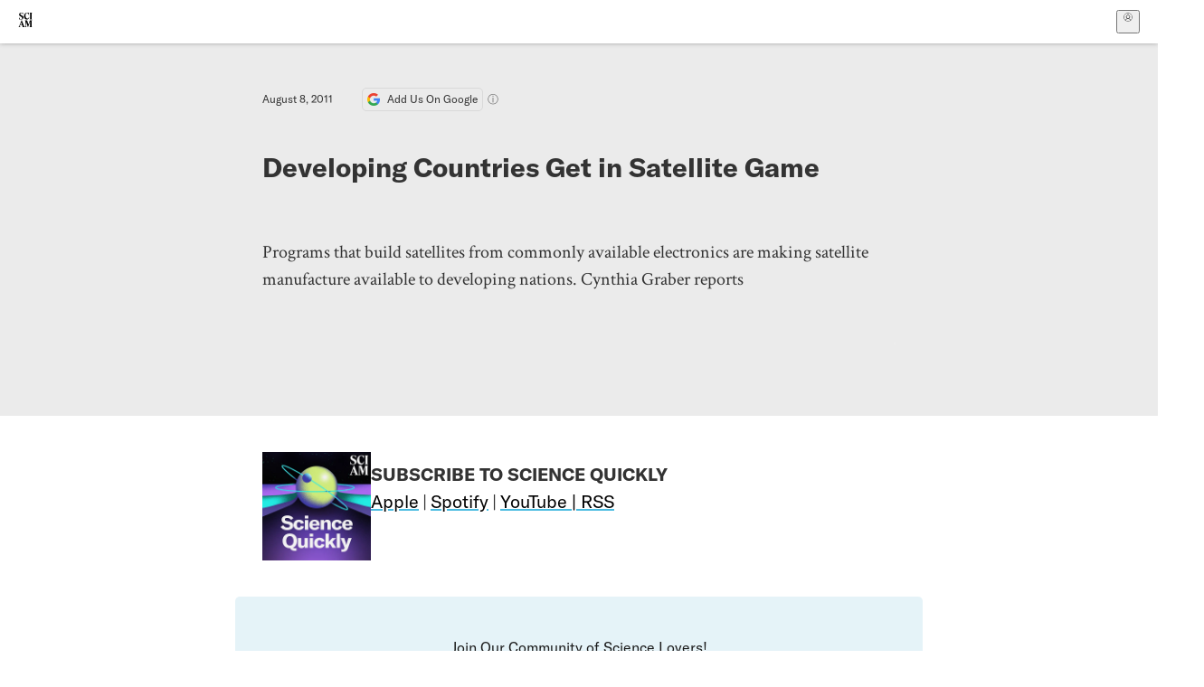

--- FILE ---
content_type: application/javascript; charset=UTF-8
request_url: https://www.scientificamerican.com/static/chunks/use-consent-B2nB_OYN.js
body_size: 983
content:
import{r as i,j as C}from"./vendor-react-ouZfqXBu.js";import{a as b}from"./sciam-DWfqjt1Q.js";try{(function(){var e=typeof window<"u"?window:typeof global<"u"?global:typeof globalThis<"u"?globalThis:typeof self<"u"?self:{},n=new e.Error().stack;n&&(e._sentryDebugIds=e._sentryDebugIds||{},e._sentryDebugIds[n]="5fe46f7c-2ead-4c12-b1ed-cf0c5ba5453a",e._sentryDebugIdIdentifier="sentry-dbid-5fe46f7c-2ead-4c12-b1ed-cf0c5ba5453a")})()}catch{}const _=()=>{const e=i.useContext(f);if(!e)throw new Error("useConsent must be used within the ConsentProvider");return e},f=i.createContext({snccSdk:{current:null},initialConsent:null,consent:{C01:!0,C02:null,C03:null,C04:null,C05:null,C06:null},consentUiVisible:!1,consentRequired:null,consentReady:!1,consentError:null,consentInitialized:!1,consentBlocked:null});function p(){const{snccSdk:e,error:n,ready:t}=y(),s=v(),c=g(null),o=S(s.dismissed),r=E(o.visible);return{snccSdk:e,initialConsent:c.initial,consent:c.current||{C01:!0,C02:null,C03:null,C04:null,C05:null,C06:null},consentInitialized:c.initialized,consentReady:t,consentError:n,consentUiVisible:o.visible,consentRequired:typeof o.dismissed=="boolean"?!o.dismissed:null,consentBlocked:r}}const L=({children:e})=>{const n=p();return C.jsx(f.Provider,{value:n,children:e})},y=()=>{const e=i.useRef(null),[n,t]=i.useState(null),[s,c]=i.useState(!1);return i.useEffect(()=>{let o=!1;async function r(){typeof window.sncc=="object"&&(e.current=window.sncc);try{e.current=await w()}catch(a){console.error("Failed to load SNCC SDK:",a),o||t(a)}o||c(!0)}return r(),()=>{o=!0}},[]),{snccSdk:e,error:n,ready:s}},v=()=>{const e=decodeURIComponent(b.get("sncc")||"");try{const n=new URLSearchParams(e);return{policy:n.get("P"),consent:n.get("C"),dismissed:n.get("D")==="true"}}catch{return null}};function w(){return new Promise((e,n)=>{if(window.sncc&&typeof window.sncc.consent=="function")return e(window.sncc);if(window.sncc===null)return n(new Error("SNCC (Springer Nature CMP) is not available"));const t=()=>{window.removeEventListener("sncc:initialise",t),window.removeEventListener("script-error",s),e(window.sncc)},s=c=>{c.detail.script==="sncc"&&(window.removeEventListener("sncc:initialise",t),window.removeEventListener("script-error",s),n(new Error("Failed to load SNCC script")))};window.addEventListener("sncc:initialise",t),window.addEventListener("script-error",s)})}const E=(e=!1)=>{const[n,t]=i.useState(null);return i.useEffect(()=>{let s=!1;return w().then(()=>!s&&t(!1)).catch(()=>!s&&t("script")),()=>{s=!0}},[]),i.useEffect(()=>{if(!e)return;const s=document.getElementById("cc-banner-label");if(!s)return t("dom");typeof s.checkVisibility!="function"&&t(null),requestAnimationFrame(()=>{const c=s.checkVisibility({checkOpacity:!0,checkVisibilityCSS:!0,contentVisibilityAuto:!0});t(c?!1:"style")})},[e]),n},S=(e=!1)=>{const[n,t]=i.useState(!1),[s,c]=i.useState(null);return i.useEffect(()=>{const o=["banner_visible","manage_cookie_preferences"],r=["accept_all_cookies","reject_non_essential_cookies","save_cookie_preferences","close_cookie_preferences"],a=window?.dataLayer||[];for(const u of a){const l=u?.["cmp.eventName"];l&&(o.includes(l)?t(!0):r.includes(l)&&(t(!1),c(!0)))}function d(u){console.log("[useConsent] interaction",u.detail),o.includes(u.detail.name)?t(!0):r.includes(u.detail.name)&&(t(!1),c(!0))}return document.addEventListener("sncc:interaction",d),()=>{document.removeEventListener("sncc:interaction",d)}},[]),{visible:n,dismissed:s??e}},g=e=>{const[n,t]=i.useState(!1),[s,c]=i.useState(e),[o,r]=i.useState(e);return i.useEffect(()=>{const a=window.sncc?.consent()||null;a&&(t(!0),c(a),r(a));function d(l){console.log("[useConsent] initialise",l.detail),t(!0),c(l.detail),r(l.detail)}function u(l){console.log("[useConsent] update",l.detail),r(m=>({...m,...l.detail}))}return document.addEventListener("sncc:initialise",d),document.addEventListener("sncc:update",u),()=>{document.removeEventListener("sncc:initialise",d),document.removeEventListener("sncc:update",u)}},[]),{initialized:n,initial:s||e,current:o||e}};export{L as C,_ as u};
//# sourceMappingURL=use-consent-B2nB_OYN.js.map


--- FILE ---
content_type: application/javascript; charset=UTF-8
request_url: https://www.scientificamerican.com/static/chunks/use-plan-CpdqVfnw.js
body_size: 729
content:
import{r as f,j as y}from"./vendor-react-ouZfqXBu.js";import{p}from"./sciam-DWfqjt1Q.js";import{a as h}from"./use-auth-DprECSIi.js";import{u as k}from"./use-user-DV3w43rf.js";try{(function(){var e=typeof window<"u"?window:typeof global<"u"?global:typeof globalThis<"u"?globalThis:typeof self<"u"?self:{},s=new e.Error().stack;s&&(e._sentryDebugIds=e._sentryDebugIds||{},e._sentryDebugIds[s]="be283f66-4f8a-4ede-ab1c-7974d8fa054a",e._sentryDebugIdIdentifier="sentry-dbid-be283f66-4f8a-4ede-ab1c-7974d8fa054a")})()}catch{}const b=f.createContext({});function I(){return f.useContext(b)}function U({planId:e,couponCode:s,customFields:r,children:n}){const i=e?.toUpperCase()||"",a=p.find(u=>u.id.toUpperCase()===i||u.default_price_id?.toUpperCase()===i)||null,t=C({includeCancelled:!1}),o=m(a,t);return y.jsx(b.Provider,{value:{plan:a,couponCode:s,customFields:r,eligibility:o},children:n})}const m=(e,s)=>{const{checkout:r}=h(),n=!r?.enabled,i=!r?.gifts&&e?.is_giftable,a=!!s&&!s.is_giftable&&!s.is_cds&&s.enabled_in_portal&&s.enabled_for_checkout,t=!!e&&!e.is_giftable&&a,o=!!e&&e.enabled_for_checkout&&!i&&!n,u=e?.is_trial&&s?.is_trial,c=t&&s.id===e.id,g=t&&!c&&e?.features?.length>s?.features?.length&&s?.features?.every(d=>e?.features?.includes(d)),_=t&&!c&&e?.features?.length<s?.features?.length&&e?.features?.every(d=>s?.features?.includes(d)),l=t&&s?.legacy_resource_id===e.legacy_resource_id;return{isPurchasable:t?o&&!c&&!l&&!u:o,enabledForCheckout:o,userAlreadyHasPlan:c,userHasSimilarPlan:l,blockedTrialCheckout:u,blockedGiftCheckout:i,isUpgrade:g,isDowngrade:_}};function C({strict:e=!0,includeCancelled:s=!1}={}){const{plans:r,primaryActiveSubscription:n,primarySubscriptions:i,activeSubscriptions:a}=k(),t=n||e&&a[0]||s&&i[0]||null;return t&&r.find(o=>o.sub_id===t.id)||null}export{U as P,C as a,m as g,I as u};
//# sourceMappingURL=use-plan-CpdqVfnw.js.map


--- FILE ---
content_type: application/javascript; charset=UTF-8
request_url: https://www.scientificamerican.com/static/bundle.-kR5J_lU.js
body_size: 41030
content:
const __vite__mapDeps=(i,m=__vite__mapDeps,d=(m.f||(m.f=["404.Bxez2fQr.js","chunks/vendor-react-ouZfqXBu.js","chunks/DefaultLayout-D6pKirS_.js","chunks/Header-nfW2rb45.js","chunks/use-chargebee-D8W2Luud.js","chunks/sciam-DWfqjt1Q.js","chunks/use-auth-DprECSIi.js","chunks/use-user-DV3w43rf.js","chunks/storage-1WketebU.js","chunks/sciam-BnJ9Qj7u.js","assets/Header-CrA2yIJ8.css","assets/DefaultLayout-DEYi769u.css","assets/404-B6soE1no.css","accessibility-statement.Chdl5Q-U.js","chunks/Header-B1jC3QYL.js","assets/Header-CRsy5hbB.css","chunks/static.module-bsuNMn3Q.js","assets/static-D5zHLXY2.css","assets/accessibility-statement-o2yUu9iM.css","account-debug.B3uUwfhL.js","chunks/Form-D53snKVd.js","chunks/use-plan-CpdqVfnw.js","chunks/Input-Bz8cGIfe.js","assets/Input-C57946EV.css","chunks/Notice-BXbzO6mq.js","assets/Notice-50a09HKn.css","assets/Form-dO7o8MWz.css","chunks/Debug-Buhf2s5E.js","chunks/index-bDoa0Tbn.js","chunks/use-cart-D4EihuOX.js","assets/Debug-BwOtr5nN.css","chunks/PageHeader-mlK1uPFL.js","assets/PageHeader-uiYGStmB.css","assets/account-debug-B1GwWa4w.css","account-link.w7UJtdnx.js","chunks/index-XErQ73DA.js","assets/index-tn0RQdqM.css","chunks/BlueNotice-BoleUVlN.js","assets/BlueNotice-BfR9KK_z.css","assets/account-link-CHapVY1Z.css","account.BqcbYtrY.js","chunks/data-BkMfODFA.js","chunks/use-piano-auth-sync-token-Be7swFuN.js","assets/account-fEp_J7Hw.css","archive.CYrKu-QL.js","chunks/ExploreTopics-Den0AmGi.js","assets/ExploreTopics-BfzsiatO.css","chunks/Pagination-DEIGT4mz.js","assets/Pagination-TGV8zjfR.css","chunks/chunk-CRn7x5H1.js","assets/C52LWZEX.css","chunks/ArticleList-Cwdi6hSN.js","chunks/chunk-CrNWZ9U5.js","chunks/ArticleDisplay-AjkRuGrw.js","chunks/images-DqBQohNq.js","chunks/preload-helper-MnokBkrb.js","assets/images--Rm_Dt2j.css","chunks/Kicker-tp6c-rid.js","assets/Kicker-BuYKkL60.css","assets/ArticleDisplay-CkAgyHRP.css","assets/ArticleList-CbosH0t6.css","assets/archive-CA0uK2Ff.css","article.ptaKPrWG.js","chunks/Article-BzCAtzRm.js","chunks/Article.module-dj3d2tqR.js","chunks/index-Bi6gJLh6.js","chunks/legal-Cwy67QBS.js","chunks/datalayer-BUxHYK4X.js","chunks/DynamicLabelInput-C4skn3SW.js","assets/DynamicLabelInput-DwXtCBSS.css","chunks/jsxUtils-C1SvuRZB.js","chunks/use-consent-B2nB_OYN.js","assets/index-5Au9tkUb.css","chunks/Body-CTI0peLQ.js","assets/Body-Dua_D-CD.css","chunks/constants-ER4UStkW.js","chunks/TalkIcon-qtSktirb.js","assets/TalkIcon-CYQQg01-.css","chunks/SubmitPostModule-Bh82q7nK.js","assets/SubmitPostModule-B9Sd6hTZ.css","assets/Article-DIE7IuKC.css","chunks/useOverlay-C13rn3Pf.js","chunks/ColumnSignup-CojT_8mC.js","assets/ColumnSignup-BgAU8OG1.css","assets/Article-BJfUwIuQ.css","chunks/use-count-BK95PoVC.js","chunks/tally-BPkw6UlL.js","chunks/tracking-CwbBEpgv.js","assets/article-vaVZbeOi.css","authentication.DhsgEMoc.js","chunks/provider-Cr3MGFPW.js","assets/authentication-CQhWG984.css","author.CbusawWv.js","checkout.BeGNQcuE.js","assets/checkout-CZcWpQIP.css","collections.ChTm0weT.js","column.BU6323xU.js","consent-debug.zO1riFyp.js","chunks/style.module-DiGWCrvk.js","assets/style-Aj5IoqPa.css","custom-media-article.DbM0oFKE.js","custom-media-hub.DldYQRpx.js","discussion-list.D8nm5Tsi.js","chunks/Pagination-C9ocM8SQ.js","assets/Pagination-CYn4-hvh.css","assets/discussion-list-BM1zQbiy.css","discussion-page.BUgiIhWN.js","assets/discussion-page-DngjePhg.css","ebooks.Ca_CZZsk.js","ebooks.module.DzUqXyMl.js","assets/ebooks-4ZmO61QJ.css","email-preferences.D6gW4X2o.js","assets/email-preferences-B1UakCuN.css","empty.Bq0FrLYI.js","game-series.D4gSKn2F.js","chunks/GameSeriesList-B-_UwCez.js","assets/GameSeriesList-g3YU0-iO.css","assets/game-series-5IBhcoB_.css","game.6o2Ev0vf.js","assets/game-slM9-H8g.css","games.BpfKM6oS.js","get-sciam-subgrid.D3KVMbsI.js","chunks/pricing-Dl-ctKaU.js","chunks/Faq-DMrFc_1p.js","assets/Faq-C5tQp_kF.css","assets/get-sciam-subgrid-Blygwxi8.css","gift-sub-email-form.D98HQkXd.js","chunks/redeem-gift.module-DPEnU52x.js","assets/redeem-gift-3aWirFkt.css","home.Bh9uwDAd.js","chunks/IssuePage-C0Ec9p-t.js","assets/IssuePage-Dma76Cl0.css","assets/home-BRS_Jb4O.css","institutional-access.ljeNS2MW.js","assets/institutional-access-armdROt9.css","issue.B5-75nSu.js","issues.Cy1zv8r_.js","assets/issues-DBsCWyZd.css","latest-issue.zZyatE7O.js","assets/latest-issue-CRJC1Y3T.css","newsletters.Coh9FSmc.js","assets/newsletters-BmD-rwuM.css","oneoff-nps-survey.DAWmSBKE.js","assets/oneoff-nps-survey-jZpPNizb.css","oneoff_continue_emails.DznMLWKA.js","assets/oneoff_continue_emails-DKlXNPMN.css","oneoff_gamespecial.BIRWlbeZ.js","assets/oneoff_gamespecial-B7XgAa8c.css","page.DfXu3Nz9.js","chunks/TravelFooter-BQ_YkBpq.js","assets/TravelFooter-UPiw3vhI.css","assets/page-BszA1sKT.css","past-trips.DHm0YIgd.js","chunks/TravelSubHeader-D5b4DzZJ.js","assets/TravelSubHeader-GF1Qoy8X.css","chunks/TripListing-fVRhsgTu.js","assets/TripListing-CZyt24HO.css","past-trips.module.97JtUNUP.js","assets/past-trips-XTCzHCSu.css","piano-debug.B90BQ61n.js","playground.7obfczhH.js","podcast-series.DeeqPxne.js","chunks/PodcastList-CjhTqRLi.js","assets/PodcastList-BYhTx-Bw.css","assets/podcast-series-Be0aZbal.css","podcast.BXqHFcDe.js","podcast.module.DlvkCNIi.js","assets/podcast-DG6uEq0d.css","press.DD7YBQcD.js","assets/press-CAUB_Y_V.css","redeem-gift.OTMhZ6SD.js","assets/redeem-gift-TKptMZhI.css","renew.C_SOlxBO.js","assets/renew-BtGJbxGm.css","success.CzQ7VcZC.js","assets/success-BzJw_xir.css","trip.Dnerwy8E.js","chunks/TravelHeader-DiHPe8N4.js","assets/TravelHeader-Dm_yQzg5.css","trip.module.DBERSByJ.js","assets/trip-J_FioYW3.css","assets/trip-Cifn9-nK.css","upcoming-trips.DZAtmkOY.js","upcoming-trips.module.Cb92zmRg.js","assets/upcoming-trips-VT1qIPLb.css","upgrade-offer.Bqd0xLgM.js","assets/upgrade-offer-DEKduZG0.css"])))=>i.map(i=>d[i]);
import{_ as g}from"./chunks/preload-helper-MnokBkrb.js";import{r as D,x as as,j as b,y as cs}from"./chunks/vendor-react-ouZfqXBu.js";import{i as us,p as ds,P as ls,w as fs,x as ps,_ as K,J as ms,y as Ct}from"./chunks/sciam-DWfqjt1Q.js";import{b as _s,c as hs,P as gs,p as ys,q as Es,r as Ss}from"./chunks/use-auth-DprECSIi.js";import{p as j}from"./chunks/datalayer-BUxHYK4X.js";import{u as bs,P as vs,G as Is,A as Ts,c as ws,s as Rs}from"./chunks/use-chargebee-D8W2Luud.js";import{S as G}from"./chunks/storage-1WketebU.js";import{a as As}from"./chunks/use-cart-D4EihuOX.js";import{u as Ds,E as Os}from"./chunks/use-count-BK95PoVC.js";import{C as Ps}from"./chunks/use-consent-B2nB_OYN.js";import{P as xs}from"./chunks/provider-Cr3MGFPW.js";import{O as ks,s as Cs}from"./chunks/useOverlay-C13rn3Pf.js";import{U as Ns}from"./chunks/use-user-DV3w43rf.js";import{c as Ls,a as Ms}from"./chunks/gtm-DcQOgLli.js";import"./chunks/use-plan-CpdqVfnw.js";import"./chunks/tally-BPkw6UlL.js";try{(function(){var e=typeof window<"u"?window:typeof global<"u"?global:typeof globalThis<"u"?globalThis:typeof self<"u"?self:{},t=new e.Error().stack;t&&(e._sentryDebugIds=e._sentryDebugIds||{},e._sentryDebugIds[t]="fca5b9b5-2572-4164-81a3-f8acc97e2b30",e._sentryDebugIdIdentifier="sentry-dbid-fca5b9b5-2572-4164-81a3-f8acc97e2b30")})()}catch{}function js(e,t){for(var n=0;n<t.length;n++){const r=t[n];if(typeof r!="string"&&!Array.isArray(r)){for(const s in r)if(s!=="default"&&!(s in e)){const o=Object.getOwnPropertyDescriptor(r,s);o&&Object.defineProperty(e,s,o.get?o:{enumerable:!0,get:()=>r[s]})}}}return Object.freeze(Object.defineProperty(e,Symbol.toStringTag,{value:"Module"}))}(function(){const t=document.createElement("link").relList;if(t&&t.supports&&t.supports("modulepreload"))return;for(const s of document.querySelectorAll('link[rel="modulepreload"]'))r(s);new MutationObserver(s=>{for(const o of s)if(o.type==="childList")for(const i of o.addedNodes)i.tagName==="LINK"&&i.rel==="modulepreload"&&r(i)}).observe(document,{childList:!0,subtree:!0});function n(s){const o={};return s.integrity&&(o.integrity=s.integrity),s.referrerPolicy&&(o.referrerPolicy=s.referrerPolicy),s.crossOrigin==="use-credentials"?o.credentials="include":s.crossOrigin==="anonymous"?o.credentials="omit":o.credentials="same-origin",o}function r(s){if(s.ep)return;s.ep=!0;const o=n(s);fetch(s.href,o)}})();const $s=(e,t,n)=>{const r=e[t];return r?typeof r=="function"?r():Promise.resolve(r):new Promise((s,o)=>{(typeof queueMicrotask=="function"?queueMicrotask:setTimeout)(o.bind(null,new Error("Unknown variable dynamic import: "+t+(t.split("/").length!==n?". Note that variables only represent file names one level deep.":""))))})},h=typeof __SENTRY_DEBUG__>"u"||__SENTRY_DEBUG__,S=globalThis,Z="10.20.0";function fe(){return We(S),S}function We(e){const t=e.__SENTRY__=e.__SENTRY__||{};return t.version=t.version||Z,t[Z]=t[Z]||{}}function pe(e,t,n=S){const r=n.__SENTRY__=n.__SENTRY__||{},s=r[Z]=r[Z]||{};return s[e]||(s[e]=t())}const Fs=["debug","info","warn","error","log","assert","trace"],Us="Sentry Logger ",Fe={};function me(e){if(!("console"in S))return e();const t=S.console,n={},r=Object.keys(Fe);r.forEach(s=>{const o=Fe[s];n[s]=t[s],t[s]=o});try{return e()}finally{r.forEach(s=>{t[s]=n[s]})}}function Bs(){Lt().enabled=!0}function Hs(){Lt().enabled=!1}function rr(){return Lt().enabled}function Vs(...e){Nt("log",...e)}function qs(...e){Nt("warn",...e)}function Gs(...e){Nt("error",...e)}function Nt(e,...t){h&&rr()&&me(()=>{S.console[e](`${Us}[${e}]:`,...t)})}function Lt(){return h?pe("loggerSettings",()=>({enabled:!1})):{enabled:!1}}const m={enable:Bs,disable:Hs,isEnabled:rr,log:Vs,warn:qs,error:Gs},sr=50,Q="?",Qt=/\(error: (.*)\)/,en=/captureMessage|captureException/;function or(...e){const t=e.sort((n,r)=>n[0]-r[0]).map(n=>n[1]);return(n,r=0,s=0)=>{const o=[],i=n.split(`
`);for(let a=r;a<i.length;a++){let c=i[a];c.length>1024&&(c=c.slice(0,1024));const u=Qt.test(c)?c.replace(Qt,"$1"):c;if(!u.match(/\S*Error: /)){for(const d of t){const l=d(u);if(l){o.push(l);break}}if(o.length>=sr+s)break}}return zs(o.slice(s))}}function Ws(e){return Array.isArray(e)?or(...e):e}function zs(e){if(!e.length)return[];const t=Array.from(e);return/sentryWrapped/.test(Pe(t).function||"")&&t.pop(),t.reverse(),en.test(Pe(t).function||"")&&(t.pop(),en.test(Pe(t).function||"")&&t.pop()),t.slice(0,sr).map(n=>({...n,filename:n.filename||Pe(t).filename,function:n.function||Q}))}function Pe(e){return e[e.length-1]||{}}const Qe="<anonymous>";function W(e){try{return!e||typeof e!="function"?Qe:e.name||Qe}catch{return Qe}}function tn(e){const t=e.exception;if(t){const n=[];try{return t.values.forEach(r=>{r.stacktrace.frames&&n.push(...r.stacktrace.frames)}),n}catch{return}}}const Ne={},nn={};function te(e,t){Ne[e]=Ne[e]||[],Ne[e].push(t)}function ne(e,t){if(!nn[e]){nn[e]=!0;try{t()}catch(n){h&&m.error(`Error while instrumenting ${e}`,n)}}}function L(e,t){const n=e&&Ne[e];if(n)for(const r of n)try{r(t)}catch(s){h&&m.error(`Error while triggering instrumentation handler.
Type: ${e}
Name: ${W(r)}
Error:`,s)}}let et=null;function Ys(e){const t="error";te(t,e),ne(t,Ks)}function Ks(){et=S.onerror,S.onerror=function(e,t,n,r,s){return L("error",{column:r,error:s,line:n,msg:e,url:t}),et?et.apply(this,arguments):!1},S.onerror.__SENTRY_INSTRUMENTED__=!0}let tt=null;function Js(e){const t="unhandledrejection";te(t,e),ne(t,Xs)}function Xs(){tt=S.onunhandledrejection,S.onunhandledrejection=function(e){return L("unhandledrejection",e),tt?tt.apply(this,arguments):!0},S.onunhandledrejection.__SENTRY_INSTRUMENTED__=!0}const ir=Object.prototype.toString;function ze(e){switch(ir.call(e)){case"[object Error]":case"[object Exception]":case"[object DOMException]":case"[object WebAssembly.Exception]":return!0;default:return z(e,Error)}}function _e(e,t){return ir.call(e)===`[object ${t}]`}function ar(e){return _e(e,"ErrorEvent")}function rn(e){return _e(e,"DOMError")}function Zs(e){return _e(e,"DOMException")}function H(e){return _e(e,"String")}function Mt(e){return typeof e=="object"&&e!==null&&"__sentry_template_string__"in e&&"__sentry_template_values__"in e}function Ye(e){return e===null||Mt(e)||typeof e!="object"&&typeof e!="function"}function Ee(e){return _e(e,"Object")}function Ke(e){return typeof Event<"u"&&z(e,Event)}function Qs(e){return typeof Element<"u"&&z(e,Element)}function eo(e){return _e(e,"RegExp")}function Te(e){return!!(e?.then&&typeof e.then=="function")}function to(e){return Ee(e)&&"nativeEvent"in e&&"preventDefault"in e&&"stopPropagation"in e}function z(e,t){try{return e instanceof t}catch{return!1}}function cr(e){return!!(typeof e=="object"&&e!==null&&(e.__isVue||e._isVue))}function no(e){return typeof Request<"u"&&z(e,Request)}const jt=S,ro=80;function ur(e,t={}){if(!e)return"<unknown>";try{let n=e;const r=5,s=[];let o=0,i=0;const a=" > ",c=a.length;let u;const d=Array.isArray(t)?t:t.keyAttrs,l=!Array.isArray(t)&&t.maxStringLength||ro;for(;n&&o++<r&&(u=so(n,d),!(u==="html"||o>1&&i+s.length*c+u.length>=l));)s.push(u),i+=u.length,n=n.parentNode;return s.reverse().join(a)}catch{return"<unknown>"}}function so(e,t){const n=e,r=[];if(!n?.tagName)return"";if(jt.HTMLElement&&n instanceof HTMLElement&&n.dataset){if(n.dataset.sentryComponent)return n.dataset.sentryComponent;if(n.dataset.sentryElement)return n.dataset.sentryElement}r.push(n.tagName.toLowerCase());const s=t?.length?t.filter(i=>n.getAttribute(i)).map(i=>[i,n.getAttribute(i)]):null;if(s?.length)s.forEach(i=>{r.push(`[${i[0]}="${i[1]}"]`)});else{n.id&&r.push(`#${n.id}`);const i=n.className;if(i&&H(i)){const a=i.split(/\s+/);for(const c of a)r.push(`.${c}`)}}const o=["aria-label","type","name","title","alt"];for(const i of o){const a=n.getAttribute(i);a&&r.push(`[${i}="${a}"]`)}return r.join("")}function $t(){try{return jt.document.location.href}catch{return""}}function oo(e){if(!jt.HTMLElement)return null;let t=e;const n=5;for(let r=0;r<n;r++){if(!t)return null;if(t instanceof HTMLElement){if(t.dataset.sentryComponent)return t.dataset.sentryComponent;if(t.dataset.sentryElement)return t.dataset.sentryElement}t=t.parentNode}return null}function Ue(e,t=0){return typeof e!="string"||t===0||e.length<=t?e:`${e.slice(0,t)}...`}function sn(e,t){if(!Array.isArray(e))return"";const n=[];for(let r=0;r<e.length;r++){const s=e[r];try{cr(s)?n.push("[VueViewModel]"):n.push(String(s))}catch{n.push("[value cannot be serialized]")}}return n.join(t)}function Le(e,t,n=!1){return H(e)?eo(t)?t.test(e):H(t)?n?e===t:e.includes(t):!1:!1}function Je(e,t=[],n=!1){return t.some(r=>Le(e,r,n))}function O(e,t,n){if(!(t in e))return;const r=e[t];if(typeof r!="function")return;const s=n(r);typeof s=="function"&&dr(s,r);try{e[t]=s}catch{h&&m.log(`Failed to replace method "${t}" in object`,e)}}function C(e,t,n){try{Object.defineProperty(e,t,{value:n,writable:!0,configurable:!0})}catch{h&&m.log(`Failed to add non-enumerable property "${t}" to object`,e)}}function dr(e,t){try{const n=t.prototype||{};e.prototype=t.prototype=n,C(e,"__sentry_original__",t)}catch{}}function Ft(e){return e.__sentry_original__}function lr(e){if(ze(e))return{message:e.message,name:e.name,stack:e.stack,...an(e)};if(Ke(e)){const t={type:e.type,target:on(e.target),currentTarget:on(e.currentTarget),...an(e)};return typeof CustomEvent<"u"&&z(e,CustomEvent)&&(t.detail=e.detail),t}else return e}function on(e){try{return Qs(e)?ur(e):Object.prototype.toString.call(e)}catch{return"<unknown>"}}function an(e){if(typeof e=="object"&&e!==null){const t={};for(const n in e)Object.prototype.hasOwnProperty.call(e,n)&&(t[n]=e[n]);return t}else return{}}function io(e,t=40){const n=Object.keys(lr(e));n.sort();const r=n[0];if(!r)return"[object has no keys]";if(r.length>=t)return Ue(r,t);for(let s=n.length;s>0;s--){const o=n.slice(0,s).join(", ");if(!(o.length>t))return s===n.length?o:Ue(o,t)}return""}function ao(){const e=S;return e.crypto||e.msCrypto}function k(e=ao()){let t=()=>Math.random()*16;try{if(e?.randomUUID)return e.randomUUID().replace(/-/g,"");e?.getRandomValues&&(t=()=>{const n=new Uint8Array(1);return e.getRandomValues(n),n[0]})}catch{}return("10000000100040008000"+1e11).replace(/[018]/g,n=>(n^(t()&15)>>n/4).toString(16))}function fr(e){return e.exception?.values?.[0]}function X(e){const{message:t,event_id:n}=e;if(t)return t;const r=fr(e);return r?r.type&&r.value?`${r.type}: ${r.value}`:r.type||r.value||n||"<unknown>":n||"<unknown>"}function lt(e,t,n){const r=e.exception=e.exception||{},s=r.values=r.values||[],o=s[0]=s[0]||{};o.value||(o.value=t||""),o.type||(o.type="Error")}function ae(e,t){const n=fr(e);if(!n)return;const r={type:"generic",handled:!0},s=n.mechanism;if(n.mechanism={...r,...s,...t},t&&"data"in t){const o={...s?.data,...t.data};n.mechanism.data=o}}function cn(e){if(co(e))return!0;try{C(e,"__sentry_captured__",!0)}catch{}return!1}function co(e){try{return e.__sentry_captured__}catch{}}const pr=1e3;function we(){return Date.now()/pr}function uo(){const{performance:e}=S;if(!e?.now||!e.timeOrigin)return we;const t=e.timeOrigin;return()=>(t+e.now())/pr}let un;function P(){return(un??(un=uo()))()}function lo(e){const t=P(),n={sid:k(),init:!0,timestamp:t,started:t,duration:0,status:"ok",errors:0,ignoreDuration:!1,toJSON:()=>po(n)};return e&&ce(n,e),n}function ce(e,t={}){if(t.user&&(!e.ipAddress&&t.user.ip_address&&(e.ipAddress=t.user.ip_address),!e.did&&!t.did&&(e.did=t.user.id||t.user.email||t.user.username)),e.timestamp=t.timestamp||P(),t.abnormal_mechanism&&(e.abnormal_mechanism=t.abnormal_mechanism),t.ignoreDuration&&(e.ignoreDuration=t.ignoreDuration),t.sid&&(e.sid=t.sid.length===32?t.sid:k()),t.init!==void 0&&(e.init=t.init),!e.did&&t.did&&(e.did=`${t.did}`),typeof t.started=="number"&&(e.started=t.started),e.ignoreDuration)e.duration=void 0;else if(typeof t.duration=="number")e.duration=t.duration;else{const n=e.timestamp-e.started;e.duration=n>=0?n:0}t.release&&(e.release=t.release),t.environment&&(e.environment=t.environment),!e.ipAddress&&t.ipAddress&&(e.ipAddress=t.ipAddress),!e.userAgent&&t.userAgent&&(e.userAgent=t.userAgent),typeof t.errors=="number"&&(e.errors=t.errors),t.status&&(e.status=t.status)}function fo(e,t){let n={};e.status==="ok"&&(n={status:"exited"}),ce(e,n)}function po(e){return{sid:`${e.sid}`,init:e.init,started:new Date(e.started*1e3).toISOString(),timestamp:new Date(e.timestamp*1e3).toISOString(),status:e.status,errors:e.errors,did:typeof e.did=="number"||typeof e.did=="string"?`${e.did}`:void 0,duration:e.duration,abnormal_mechanism:e.abnormal_mechanism,attrs:{release:e.release,environment:e.environment,ip_address:e.ipAddress,user_agent:e.userAgent}}}function Re(e,t,n=2){if(!t||typeof t!="object"||n<=0)return t;if(e&&Object.keys(t).length===0)return e;const r={...e};for(const s in t)Object.prototype.hasOwnProperty.call(t,s)&&(r[s]=Re(r[s],t[s],n-1));return r}function Be(){return k()}function Xe(){return k().substring(16)}const ft="_sentrySpan";function pt(e,t){t?C(e,ft,t):delete e[ft]}function He(e){return e[ft]}const mo=100;class ${constructor(){this._notifyingListeners=!1,this._scopeListeners=[],this._eventProcessors=[],this._breadcrumbs=[],this._attachments=[],this._user={},this._tags={},this._extra={},this._contexts={},this._sdkProcessingMetadata={},this._propagationContext={traceId:Be(),sampleRand:Math.random()}}clone(){const t=new $;return t._breadcrumbs=[...this._breadcrumbs],t._tags={...this._tags},t._extra={...this._extra},t._contexts={...this._contexts},this._contexts.flags&&(t._contexts.flags={values:[...this._contexts.flags.values]}),t._user=this._user,t._level=this._level,t._session=this._session,t._transactionName=this._transactionName,t._fingerprint=this._fingerprint,t._eventProcessors=[...this._eventProcessors],t._attachments=[...this._attachments],t._sdkProcessingMetadata={...this._sdkProcessingMetadata},t._propagationContext={...this._propagationContext},t._client=this._client,t._lastEventId=this._lastEventId,pt(t,He(this)),t}setClient(t){this._client=t}setLastEventId(t){this._lastEventId=t}getClient(){return this._client}lastEventId(){return this._lastEventId}addScopeListener(t){this._scopeListeners.push(t)}addEventProcessor(t){return this._eventProcessors.push(t),this}setUser(t){return this._user=t||{email:void 0,id:void 0,ip_address:void 0,username:void 0},this._session&&ce(this._session,{user:t}),this._notifyScopeListeners(),this}getUser(){return this._user}setTags(t){return this._tags={...this._tags,...t},this._notifyScopeListeners(),this}setTag(t,n){return this._tags={...this._tags,[t]:n},this._notifyScopeListeners(),this}setExtras(t){return this._extra={...this._extra,...t},this._notifyScopeListeners(),this}setExtra(t,n){return this._extra={...this._extra,[t]:n},this._notifyScopeListeners(),this}setFingerprint(t){return this._fingerprint=t,this._notifyScopeListeners(),this}setLevel(t){return this._level=t,this._notifyScopeListeners(),this}setTransactionName(t){return this._transactionName=t,this._notifyScopeListeners(),this}setContext(t,n){return n===null?delete this._contexts[t]:this._contexts[t]=n,this._notifyScopeListeners(),this}setSession(t){return t?this._session=t:delete this._session,this._notifyScopeListeners(),this}getSession(){return this._session}update(t){if(!t)return this;const n=typeof t=="function"?t(this):t,r=n instanceof $?n.getScopeData():Ee(n)?t:void 0,{tags:s,extra:o,user:i,contexts:a,level:c,fingerprint:u=[],propagationContext:d}=r||{};return this._tags={...this._tags,...s},this._extra={...this._extra,...o},this._contexts={...this._contexts,...a},i&&Object.keys(i).length&&(this._user=i),c&&(this._level=c),u.length&&(this._fingerprint=u),d&&(this._propagationContext=d),this}clear(){return this._breadcrumbs=[],this._tags={},this._extra={},this._user={},this._contexts={},this._level=void 0,this._transactionName=void 0,this._fingerprint=void 0,this._session=void 0,pt(this,void 0),this._attachments=[],this.setPropagationContext({traceId:Be(),sampleRand:Math.random()}),this._notifyScopeListeners(),this}addBreadcrumb(t,n){const r=typeof n=="number"?n:mo;if(r<=0)return this;const s={timestamp:we(),...t,message:t.message?Ue(t.message,2048):t.message};return this._breadcrumbs.push(s),this._breadcrumbs.length>r&&(this._breadcrumbs=this._breadcrumbs.slice(-r),this._client?.recordDroppedEvent("buffer_overflow","log_item")),this._notifyScopeListeners(),this}getLastBreadcrumb(){return this._breadcrumbs[this._breadcrumbs.length-1]}clearBreadcrumbs(){return this._breadcrumbs=[],this._notifyScopeListeners(),this}addAttachment(t){return this._attachments.push(t),this}clearAttachments(){return this._attachments=[],this}getScopeData(){return{breadcrumbs:this._breadcrumbs,attachments:this._attachments,contexts:this._contexts,tags:this._tags,extra:this._extra,user:this._user,level:this._level,fingerprint:this._fingerprint||[],eventProcessors:this._eventProcessors,propagationContext:this._propagationContext,sdkProcessingMetadata:this._sdkProcessingMetadata,transactionName:this._transactionName,span:He(this)}}setSDKProcessingMetadata(t){return this._sdkProcessingMetadata=Re(this._sdkProcessingMetadata,t,2),this}setPropagationContext(t){return this._propagationContext=t,this}getPropagationContext(){return this._propagationContext}captureException(t,n){const r=n?.event_id||k();if(!this._client)return h&&m.warn("No client configured on scope - will not capture exception!"),r;const s=new Error("Sentry syntheticException");return this._client.captureException(t,{originalException:t,syntheticException:s,...n,event_id:r},this),r}captureMessage(t,n,r){const s=r?.event_id||k();if(!this._client)return h&&m.warn("No client configured on scope - will not capture message!"),s;const o=new Error(t);return this._client.captureMessage(t,n,{originalException:t,syntheticException:o,...r,event_id:s},this),s}captureEvent(t,n){const r=n?.event_id||k();return this._client?(this._client.captureEvent(t,{...n,event_id:r},this),r):(h&&m.warn("No client configured on scope - will not capture event!"),r)}_notifyScopeListeners(){this._notifyingListeners||(this._notifyingListeners=!0,this._scopeListeners.forEach(t=>{t(this)}),this._notifyingListeners=!1)}}function _o(){return pe("defaultCurrentScope",()=>new $)}function ho(){return pe("defaultIsolationScope",()=>new $)}class go{constructor(t,n){let r;t?r=t:r=new $;let s;n?s=n:s=new $,this._stack=[{scope:r}],this._isolationScope=s}withScope(t){const n=this._pushScope();let r;try{r=t(n)}catch(s){throw this._popScope(),s}return Te(r)?r.then(s=>(this._popScope(),s),s=>{throw this._popScope(),s}):(this._popScope(),r)}getClient(){return this.getStackTop().client}getScope(){return this.getStackTop().scope}getIsolationScope(){return this._isolationScope}getStackTop(){return this._stack[this._stack.length-1]}_pushScope(){const t=this.getScope().clone();return this._stack.push({client:this.getClient(),scope:t}),t}_popScope(){return this._stack.length<=1?!1:!!this._stack.pop()}}function ue(){const e=fe(),t=We(e);return t.stack=t.stack||new go(_o(),ho())}function yo(e){return ue().withScope(e)}function Eo(e,t){const n=ue();return n.withScope(()=>(n.getStackTop().scope=e,t(e)))}function dn(e){return ue().withScope(()=>e(ue().getIsolationScope()))}function So(){return{withIsolationScope:dn,withScope:yo,withSetScope:Eo,withSetIsolationScope:(e,t)=>dn(t),getCurrentScope:()=>ue().getScope(),getIsolationScope:()=>ue().getIsolationScope()}}function Ae(e){const t=We(e);return t.acs?t.acs:So()}function N(){const e=fe();return Ae(e).getCurrentScope()}function Y(){const e=fe();return Ae(e).getIsolationScope()}function bo(){return pe("globalScope",()=>new $)}function De(...e){const t=fe(),n=Ae(t);if(e.length===2){const[r,s]=e;return r?n.withSetScope(r,s):n.withScope(s)}return n.withScope(e[0])}function I(){return N().getClient()}function vo(e){const t=e.getPropagationContext(),{traceId:n,parentSpanId:r,propagationSpanId:s}=t,o={trace_id:n,span_id:s||Xe()};return r&&(o.parent_span_id=r),o}const Ve="sentry.source",mr="sentry.sample_rate",Io="sentry.previous_trace_sample_rate",mt="sentry.op",oe="sentry.origin",_r="sentry.measurement_unit",hr="sentry.measurement_value",ln="sentry.custom_span_name",Ut="sentry.profile_id",Bt="sentry.exclusive_time",To=0,wo=1,gr="_sentryScope",yr="_sentryIsolationScope";function Ro(e){try{const t=S.WeakRef;if(typeof t=="function")return new t(e)}catch{}return e}function Ao(e){if(e){if(typeof e=="object"&&"deref"in e&&typeof e.deref=="function")try{return e.deref()}catch{return}return e}}function Do(e,t,n){e&&(C(e,yr,Ro(n)),C(e,gr,t))}function qe(e){const t=e;return{scope:t[gr],isolationScope:Ao(t[yr])}}const Oo="sentry-",Po=/^sentry-/;function xo(e){const t=ko(e);if(!t)return;const n=Object.entries(t).reduce((r,[s,o])=>{if(s.match(Po)){const i=s.slice(Oo.length);r[i]=o}return r},{});if(Object.keys(n).length>0)return n}function ko(e){if(!(!e||!H(e)&&!Array.isArray(e)))return Array.isArray(e)?e.reduce((t,n)=>{const r=fn(n);return Object.entries(r).forEach(([s,o])=>{t[s]=o}),t},{}):fn(e)}function fn(e){return e.split(",").map(t=>{const n=t.indexOf("=");if(n===-1)return[];const r=t.slice(0,n),s=t.slice(n+1);return[r,s].map(o=>{try{return decodeURIComponent(o.trim())}catch{return}})}).reduce((t,[n,r])=>(n&&r&&(t[n]=r),t),{})}const Co=/^o(\d+)\./,No=/^(?:(\w+):)\/\/(?:(\w+)(?::(\w+)?)?@)([\w.-]+)(?::(\d+))?\/(.+)/;function Lo(e){return e==="http"||e==="https"}function re(e,t=!1){const{host:n,path:r,pass:s,port:o,projectId:i,protocol:a,publicKey:c}=e;return`${a}://${c}${t&&s?`:${s}`:""}@${n}${o?`:${o}`:""}/${r&&`${r}/`}${i}`}function Mo(e){const t=No.exec(e);if(!t){me(()=>{console.error(`Invalid Sentry Dsn: ${e}`)});return}const[n,r,s="",o="",i="",a=""]=t.slice(1);let c="",u=a;const d=u.split("/");if(d.length>1&&(c=d.slice(0,-1).join("/"),u=d.pop()),u){const l=u.match(/^\d+/);l&&(u=l[0])}return Er({host:o,pass:s,path:c,projectId:u,port:i,protocol:n,publicKey:r})}function Er(e){return{protocol:e.protocol,publicKey:e.publicKey||"",pass:e.pass||"",host:e.host,port:e.port||"",path:e.path||"",projectId:e.projectId}}function jo(e){if(!h)return!0;const{port:t,projectId:n,protocol:r}=e;return["protocol","publicKey","host","projectId"].find(i=>e[i]?!1:(m.error(`Invalid Sentry Dsn: ${i} missing`),!0))?!1:n.match(/^\d+$/)?Lo(r)?t&&isNaN(parseInt(t,10))?(m.error(`Invalid Sentry Dsn: Invalid port ${t}`),!1):!0:(m.error(`Invalid Sentry Dsn: Invalid protocol ${r}`),!1):(m.error(`Invalid Sentry Dsn: Invalid projectId ${n}`),!1)}function $o(e){return e.match(Co)?.[1]}function Fo(e){const t=e.getOptions(),{host:n}=e.getDsn()||{};let r;return t.orgId?r=String(t.orgId):n&&(r=$o(n)),r}function Sr(e){const t=typeof e=="string"?Mo(e):Er(e);if(!(!t||!jo(t)))return t}function Ht(e){if(typeof e=="boolean")return Number(e);const t=typeof e=="string"?parseFloat(e):e;if(!(typeof t!="number"||isNaN(t)||t<0||t>1))return t}const br=0,Vt=1;let pn=!1;function Uo(e){const{spanId:t,traceId:n}=e.spanContext(),{data:r,op:s,parent_span_id:o,status:i,origin:a,links:c}=x(e);return{parent_span_id:o,span_id:t,trace_id:n,data:r,op:s,status:i,origin:a,links:c}}function Bo(e){const{spanId:t,traceId:n,isRemote:r}=e.spanContext(),s=r?t:x(e).parent_span_id,o=qe(e).scope,i=r?o?.getPropagationContext().propagationSpanId||Xe():t;return{parent_span_id:s,span_id:i,trace_id:n}}function vr(e){if(e&&e.length>0)return e.map(({context:{spanId:t,traceId:n,traceFlags:r,...s},attributes:o})=>({span_id:t,trace_id:n,sampled:r===Vt,attributes:o,...s}))}function ie(e){return typeof e=="number"?mn(e):Array.isArray(e)?e[0]+e[1]/1e9:e instanceof Date?mn(e.getTime()):P()}function mn(e){return e>9999999999?e/1e3:e}function x(e){if(Vo(e))return e.getSpanJSON();const{spanId:t,traceId:n}=e.spanContext();if(Ho(e)){const{attributes:r,startTime:s,name:o,endTime:i,status:a,links:c}=e,u="parentSpanId"in e?e.parentSpanId:"parentSpanContext"in e?e.parentSpanContext?.spanId:void 0;return{span_id:t,trace_id:n,data:r,description:o,parent_span_id:u,start_timestamp:ie(s),timestamp:ie(i)||void 0,status:Ir(a),op:r[mt],origin:r[oe],links:vr(c)}}return{span_id:t,trace_id:n,start_timestamp:0,data:{}}}function Ho(e){const t=e;return!!t.attributes&&!!t.startTime&&!!t.name&&!!t.endTime&&!!t.status}function Vo(e){return typeof e.getSpanJSON=="function"}function Oe(e){const{traceFlags:t}=e.spanContext();return t===Vt}function Ir(e){if(!(!e||e.code===To))return e.code===wo?"ok":e.message||"unknown_error"}const ye="_sentryChildSpans",_t="_sentryRootSpan";function Tr(e,t){const n=e[_t]||e;C(t,_t,n),e[ye]?e[ye].add(t):C(e,ye,new Set([t]))}function qo(e){const t=new Set;function n(r){if(!t.has(r)&&Oe(r)){t.add(r);const s=r[ye]?Array.from(r[ye]):[];for(const o of s)n(o)}}return n(e),Array.from(t)}function V(e){return e[_t]||e}function Go(){const e=fe(),t=Ae(e);return t.getActiveSpan?t.getActiveSpan():He(N())}function ht(){pn||(me(()=>{console.warn("[Sentry] Returning null from `beforeSendSpan` is disallowed. To drop certain spans, configure the respective integrations directly or use `ignoreSpans`.")}),pn=!0)}function qt(e){if(typeof __SENTRY_TRACING__=="boolean"&&!__SENTRY_TRACING__)return!1;const t=e||I()?.getOptions();return!!t&&(t.tracesSampleRate!=null||!!t.tracesSampler)}function _n(e){m.log(`Ignoring span ${e.op} - ${e.description} because it matches \`ignoreSpans\`.`)}function gt(e,t){if(!t?.length||!e.description)return!1;for(const n of t){if(zo(n)){if(Le(e.description,n))return h&&_n(e),!0;continue}if(!n.name&&!n.op)continue;const r=n.name?Le(e.description,n.name):!0,s=n.op?e.op&&Le(e.op,n.op):!0;if(r&&s)return h&&_n(e),!0}return!1}function Wo(e,t){const n=t.parent_span_id,r=t.span_id;if(n)for(const s of e)s.parent_span_id===r&&(s.parent_span_id=n)}function zo(e){return typeof e=="string"||e instanceof RegExp}const Gt="production",wr="_frozenDsc";function nt(e,t){C(e,wr,t)}function Rr(e,t){const n=t.getOptions(),{publicKey:r}=t.getDsn()||{},s={environment:n.environment||Gt,release:n.release,public_key:r,trace_id:e,org_id:Fo(t)};return t.emit("createDsc",s),s}function Yo(e,t){const n=t.getPropagationContext();return n.dsc||Rr(n.traceId,e)}function Se(e){const t=I();if(!t)return{};const n=V(e),r=x(n),s=r.data,o=n.spanContext().traceState,i=o?.get("sentry.sample_rate")??s[mr]??s[Io];function a(y){return(typeof i=="number"||typeof i=="string")&&(y.sample_rate=`${i}`),y}const c=n[wr];if(c)return a(c);const u=o?.get("sentry.dsc"),d=u&&xo(u);if(d)return a(d);const l=Rr(e.spanContext().traceId,t),_=s[Ve],f=r.description;return _!=="url"&&f&&(l.transaction=f),qt()&&(l.sampled=String(Oe(n)),l.sample_rand=o?.get("sentry.sample_rand")??qe(n).scope?.getPropagationContext().sampleRand.toString()),a(l),t.emit("createDsc",l,n),l}class Wt{constructor(t={}){this._traceId=t.traceId||Be(),this._spanId=t.spanId||Xe()}spanContext(){return{spanId:this._spanId,traceId:this._traceId,traceFlags:br}}end(t){}setAttribute(t,n){return this}setAttributes(t){return this}setStatus(t){return this}updateName(t){return this}isRecording(){return!1}addEvent(t,n,r){return this}addLink(t){return this}addLinks(t){return this}recordException(t,n){}}function B(e,t=100,n=1/0){try{return yt("",e,t,n)}catch(r){return{ERROR:`**non-serializable** (${r})`}}}function Ar(e,t=3,n=100*1024){const r=B(e,t);return Zo(r)>n?Ar(e,t-1,n):r}function yt(e,t,n=1/0,r=1/0,s=Qo()){const[o,i]=s;if(t==null||["boolean","string"].includes(typeof t)||typeof t=="number"&&Number.isFinite(t))return t;const a=Ko(e,t);if(!a.startsWith("[object "))return a;if(t.__sentry_skip_normalization__)return t;const c=typeof t.__sentry_override_normalization_depth__=="number"?t.__sentry_override_normalization_depth__:n;if(c===0)return a.replace("object ","");if(o(t))return"[Circular ~]";const u=t;if(u&&typeof u.toJSON=="function")try{const f=u.toJSON();return yt("",f,c-1,r,s)}catch{}const d=Array.isArray(t)?[]:{};let l=0;const _=lr(t);for(const f in _){if(!Object.prototype.hasOwnProperty.call(_,f))continue;if(l>=r){d[f]="[MaxProperties ~]";break}const y=_[f];d[f]=yt(f,y,c-1,r,s),l++}return i(t),d}function Ko(e,t){try{if(e==="domain"&&t&&typeof t=="object"&&t._events)return"[Domain]";if(e==="domainEmitter")return"[DomainEmitter]";if(typeof global<"u"&&t===global)return"[Global]";if(typeof window<"u"&&t===window)return"[Window]";if(typeof document<"u"&&t===document)return"[Document]";if(cr(t))return"[VueViewModel]";if(to(t))return"[SyntheticEvent]";if(typeof t=="number"&&!Number.isFinite(t))return`[${t}]`;if(typeof t=="function")return`[Function: ${W(t)}]`;if(typeof t=="symbol")return`[${String(t)}]`;if(typeof t=="bigint")return`[BigInt: ${String(t)}]`;const n=Jo(t);return/^HTML(\w*)Element$/.test(n)?`[HTMLElement: ${n}]`:`[object ${n}]`}catch(n){return`**non-serializable** (${n})`}}function Jo(e){const t=Object.getPrototypeOf(e);return t?.constructor?t.constructor.name:"null prototype"}function Xo(e){return~-encodeURI(e).split(/%..|./).length}function Zo(e){return Xo(JSON.stringify(e))}function Qo(){const e=new WeakSet;function t(r){return e.has(r)?!0:(e.add(r),!1)}function n(r){e.delete(r)}return[t,n]}function se(e,t=[]){return[e,t]}function ei(e,t){const[n,r]=e;return[n,[...r,t]]}function hn(e,t){const n=e[1];for(const r of n){const s=r[0].type;if(t(r,s))return!0}return!1}function Et(e){const t=We(S);return t.encodePolyfill?t.encodePolyfill(e):new TextEncoder().encode(e)}function ti(e){const[t,n]=e;let r=JSON.stringify(t);function s(o){typeof r=="string"?r=typeof o=="string"?r+o:[Et(r),o]:r.push(typeof o=="string"?Et(o):o)}for(const o of n){const[i,a]=o;if(s(`
${JSON.stringify(i)}
`),typeof a=="string"||a instanceof Uint8Array)s(a);else{let c;try{c=JSON.stringify(a)}catch{c=JSON.stringify(B(a))}s(c)}}return typeof r=="string"?r:ni(r)}function ni(e){const t=e.reduce((s,o)=>s+o.length,0),n=new Uint8Array(t);let r=0;for(const s of e)n.set(s,r),r+=s.length;return n}function ri(e){return[{type:"span"},e]}function si(e){const t=typeof e.data=="string"?Et(e.data):e.data;return[{type:"attachment",length:t.length,filename:e.filename,content_type:e.contentType,attachment_type:e.attachmentType},t]}const oi={session:"session",sessions:"session",attachment:"attachment",transaction:"transaction",event:"error",client_report:"internal",user_report:"default",profile:"profile",profile_chunk:"profile",replay_event:"replay",replay_recording:"replay",check_in:"monitor",feedback:"feedback",span:"span",raw_security:"security",log:"log_item",metric:"metric",trace_metric:"metric"};function gn(e){return oi[e]}function Dr(e){if(!e?.sdk)return;const{name:t,version:n}=e.sdk;return{name:t,version:n}}function ii(e,t,n,r){const s=e.sdkProcessingMetadata?.dynamicSamplingContext;return{event_id:e.event_id,sent_at:new Date().toISOString(),...t&&{sdk:t},...!!n&&r&&{dsn:re(r)},...s&&{trace:s}}}function ai(e,t){if(!t)return e;const n=e.sdk||{};return e.sdk={...n,name:n.name||t.name,version:n.version||t.version,integrations:[...e.sdk?.integrations||[],...t.integrations||[]],packages:[...e.sdk?.packages||[],...t.packages||[]],settings:e.sdk?.settings||t.settings?{...e.sdk?.settings,...t.settings}:void 0},e}function ci(e,t,n,r){const s=Dr(n),o={sent_at:new Date().toISOString(),...s&&{sdk:s},...!!r&&t&&{dsn:re(t)}},i="aggregates"in e?[{type:"sessions"},e]:[{type:"session"},e.toJSON()];return se(o,[i])}function ui(e,t,n,r){const s=Dr(n),o=e.type&&e.type!=="replay_event"?e.type:"event";ai(e,n?.sdk);const i=ii(e,s,r,t);return delete e.sdkProcessingMetadata,se(i,[[{type:o},e]])}function di(e,t){function n(f){return!!f.trace_id&&!!f.public_key}const r=Se(e[0]),s=t?.getDsn(),o=t?.getOptions().tunnel,i={sent_at:new Date().toISOString(),...n(r)&&{trace:r},...!!o&&s&&{dsn:re(s)}},{beforeSendSpan:a,ignoreSpans:c}=t?.getOptions()||{},u=c?.length?e.filter(f=>!gt(x(f),c)):e,d=e.length-u.length;d&&t?.recordDroppedEvent("before_send","span",d);const l=a?f=>{const y=x(f),w=a(y);return w||(ht(),y)}:x,_=[];for(const f of u){const y=l(f);y&&_.push(ri(y))}return se(i,_)}function li(e){if(!h)return;const{description:t="< unknown name >",op:n="< unknown op >",parent_span_id:r}=x(e),{spanId:s}=e.spanContext(),o=Oe(e),i=V(e),a=i===e,c=`[Tracing] Starting ${o?"sampled":"unsampled"} ${a?"root ":""}span`,u=[`op: ${n}`,`name: ${t}`,`ID: ${s}`];if(r&&u.push(`parent ID: ${r}`),!a){const{op:d,description:l}=x(i);u.push(`root ID: ${i.spanContext().spanId}`),d&&u.push(`root op: ${d}`),l&&u.push(`root description: ${l}`)}m.log(`${c}
  ${u.join(`
  `)}`)}function fi(e){if(!h)return;const{description:t="< unknown name >",op:n="< unknown op >"}=x(e),{spanId:r}=e.spanContext(),o=V(e)===e,i=`[Tracing] Finishing "${n}" ${o?"root ":""}span "${t}" with ID ${r}`;m.log(i)}function pi(e,t,n,r=Go()){const s=r&&V(r);s&&(h&&m.log(`[Measurement] Setting measurement on root span: ${e} = ${t} ${n}`),s.addEvent(e,{[hr]:t,[_r]:n}))}function yn(e){if(!e||e.length===0)return;const t={};return e.forEach(n=>{const r=n.attributes||{},s=r[_r],o=r[hr];typeof s=="string"&&typeof o=="number"&&(t[n.name]={value:o,unit:s})}),t}const En=1e3;class zt{constructor(t={}){this._traceId=t.traceId||Be(),this._spanId=t.spanId||Xe(),this._startTime=t.startTimestamp||P(),this._links=t.links,this._attributes={},this.setAttributes({[oe]:"manual",[mt]:t.op,...t.attributes}),this._name=t.name,t.parentSpanId&&(this._parentSpanId=t.parentSpanId),"sampled"in t&&(this._sampled=t.sampled),t.endTimestamp&&(this._endTime=t.endTimestamp),this._events=[],this._isStandaloneSpan=t.isStandalone,this._endTime&&this._onSpanEnded()}addLink(t){return this._links?this._links.push(t):this._links=[t],this}addLinks(t){return this._links?this._links.push(...t):this._links=t,this}recordException(t,n){}spanContext(){const{_spanId:t,_traceId:n,_sampled:r}=this;return{spanId:t,traceId:n,traceFlags:r?Vt:br}}setAttribute(t,n){return n===void 0?delete this._attributes[t]:this._attributes[t]=n,this}setAttributes(t){return Object.keys(t).forEach(n=>this.setAttribute(n,t[n])),this}updateStartTime(t){this._startTime=ie(t)}setStatus(t){return this._status=t,this}updateName(t){return this._name=t,this.setAttribute(Ve,"custom"),this}end(t){this._endTime||(this._endTime=ie(t),fi(this),this._onSpanEnded())}getSpanJSON(){return{data:this._attributes,description:this._name,op:this._attributes[mt],parent_span_id:this._parentSpanId,span_id:this._spanId,start_timestamp:this._startTime,status:Ir(this._status),timestamp:this._endTime,trace_id:this._traceId,origin:this._attributes[oe],profile_id:this._attributes[Ut],exclusive_time:this._attributes[Bt],measurements:yn(this._events),is_segment:this._isStandaloneSpan&&V(this)===this||void 0,segment_id:this._isStandaloneSpan?V(this).spanContext().spanId:void 0,links:vr(this._links)}}isRecording(){return!this._endTime&&!!this._sampled}addEvent(t,n,r){h&&m.log("[Tracing] Adding an event to span:",t);const s=Sn(n)?n:r||P(),o=Sn(n)?{}:n||{},i={name:t,time:ie(s),attributes:o};return this._events.push(i),this}isStandaloneSpan(){return!!this._isStandaloneSpan}_onSpanEnded(){const t=I();if(t&&t.emit("spanEnd",this),!(this._isStandaloneSpan||this===V(this)))return;if(this._isStandaloneSpan){this._sampled?_i(di([this],t)):(h&&m.log("[Tracing] Discarding standalone span because its trace was not chosen to be sampled."),t&&t.recordDroppedEvent("sample_rate","span"));return}const r=this._convertSpanToTransaction();r&&(qe(this).scope||N()).captureEvent(r)}_convertSpanToTransaction(){if(!bn(x(this)))return;this._name||(h&&m.warn("Transaction has no name, falling back to `<unlabeled transaction>`."),this._name="<unlabeled transaction>");const{scope:t,isolationScope:n}=qe(this),r=t?.getScopeData().sdkProcessingMetadata?.normalizedRequest;if(this._sampled!==!0)return;const o=qo(this).filter(d=>d!==this&&!mi(d)).map(d=>x(d)).filter(bn),i=this._attributes[Ve];delete this._attributes[ln],o.forEach(d=>{delete d.data[ln]});const a={contexts:{trace:Uo(this)},spans:o.length>En?o.sort((d,l)=>d.start_timestamp-l.start_timestamp).slice(0,En):o,start_timestamp:this._startTime,timestamp:this._endTime,transaction:this._name,type:"transaction",sdkProcessingMetadata:{capturedSpanScope:t,capturedSpanIsolationScope:n,dynamicSamplingContext:Se(this)},request:r,...i&&{transaction_info:{source:i}}},c=yn(this._events);return c&&Object.keys(c).length&&(h&&m.log("[Measurements] Adding measurements to transaction event",JSON.stringify(c,void 0,2)),a.measurements=c),a}}function Sn(e){return e&&typeof e=="number"||e instanceof Date||Array.isArray(e)}function bn(e){return!!e.start_timestamp&&!!e.timestamp&&!!e.span_id&&!!e.trace_id}function mi(e){return e instanceof zt&&e.isStandaloneSpan()}function _i(e){const t=I();if(!t)return;const n=e[1];if(!n||n.length===0){t.recordDroppedEvent("before_send","span");return}t.sendEnvelope(e)}function hi(e,t,n){if(!qt(e))return[!1];let r,s;typeof e.tracesSampler=="function"?(s=e.tracesSampler({...t,inheritOrSampleWith:a=>typeof t.parentSampleRate=="number"?t.parentSampleRate:typeof t.parentSampled=="boolean"?Number(t.parentSampled):a}),r=!0):t.parentSampled!==void 0?s=t.parentSampled:typeof e.tracesSampleRate<"u"&&(s=e.tracesSampleRate,r=!0);const o=Ht(s);if(o===void 0)return h&&m.warn(`[Tracing] Discarding root span because of invalid sample rate. Sample rate must be a boolean or a number between 0 and 1. Got ${JSON.stringify(s)} of type ${JSON.stringify(typeof s)}.`),[!1];if(!o)return h&&m.log(`[Tracing] Discarding transaction because ${typeof e.tracesSampler=="function"?"tracesSampler returned 0 or false":"a negative sampling decision was inherited or tracesSampleRate is set to 0"}`),[!1,o,r];const i=n<o;return i||h&&m.log(`[Tracing] Discarding transaction because it's not included in the random sample (sampling rate = ${Number(s)})`),[i,o,r]}const Or="__SENTRY_SUPPRESS_TRACING__";function rt(e){const t=Pr();if(t.startInactiveSpan)return t.startInactiveSpan(e);const n=yi(e),{forceTransaction:r,parentSpan:s}=e;return(e.scope?i=>De(e.scope,i):s!==void 0?i=>St(s,i):i=>i())(()=>{const i=N(),a=Si(i,s);return e.onlyIfParent&&!a?new Wt:gi({parentSpan:a,spanArguments:n,forceTransaction:r,scope:i})})}function St(e,t){const n=Pr();return n.withActiveSpan?n.withActiveSpan(e,t):De(r=>(pt(r,e||void 0),t(r)))}function gi({parentSpan:e,spanArguments:t,forceTransaction:n,scope:r}){if(!qt()){const i=new Wt;if(n||!e){const a={sampled:"false",sample_rate:"0",transaction:t.name,...Se(i)};nt(i,a)}return i}const s=Y();let o;if(e&&!n)o=Ei(e,r,t),Tr(e,o);else if(e){const i=Se(e),{traceId:a,spanId:c}=e.spanContext(),u=Oe(e);o=vn({traceId:a,parentSpanId:c,...t},r,u),nt(o,i)}else{const{traceId:i,dsc:a,parentSpanId:c,sampled:u}={...s.getPropagationContext(),...r.getPropagationContext()};o=vn({traceId:i,parentSpanId:c,...t},r,u),a&&nt(o,a)}return li(o),Do(o,r,s),o}function yi(e){const n={isStandalone:(e.experimental||{}).standalone,...e};if(e.startTime){const r={...n};return r.startTimestamp=ie(e.startTime),delete r.startTime,r}return n}function Pr(){const e=fe();return Ae(e)}function vn(e,t,n){const r=I(),s=r?.getOptions()||{},{name:o=""}=e,i={spanAttributes:{...e.attributes},spanName:o,parentSampled:n};r?.emit("beforeSampling",i,{decision:!1});const a=i.parentSampled??n,c=i.spanAttributes,u=t.getPropagationContext(),[d,l,_]=t.getScopeData().sdkProcessingMetadata[Or]?[!1]:hi(s,{name:o,parentSampled:a,attributes:c,parentSampleRate:Ht(u.dsc?.sample_rate)},u.sampleRand),f=new zt({...e,attributes:{[Ve]:"custom",[mr]:l!==void 0&&_?l:void 0,...c},sampled:d});return!d&&r&&(h&&m.log("[Tracing] Discarding root span because its trace was not chosen to be sampled."),r.recordDroppedEvent("sample_rate","transaction")),r&&r.emit("spanStart",f),f}function Ei(e,t,n){const{spanId:r,traceId:s}=e.spanContext(),o=t.getScopeData().sdkProcessingMetadata[Or]?!1:Oe(e),i=o?new zt({...n,parentSpanId:r,traceId:s,sampled:o}):new Wt({traceId:s});Tr(e,i);const a=I();return a&&(a.emit("spanStart",i),n.endTimestamp&&a.emit("spanEnd",i)),i}function Si(e,t){if(t)return t;if(t===null)return;const n=He(e);if(!n)return;const r=I();return(r?r.getOptions():{}).parentSpanIsAlwaysRootSpan?V(n):n}const st=0,In=1,Tn=2;function Ze(e){return new be(t=>{t(e)})}function Yt(e){return new be((t,n)=>{n(e)})}class be{constructor(t){this._state=st,this._handlers=[],this._runExecutor(t)}then(t,n){return new be((r,s)=>{this._handlers.push([!1,o=>{if(!t)r(o);else try{r(t(o))}catch(i){s(i)}},o=>{if(!n)s(o);else try{r(n(o))}catch(i){s(i)}}]),this._executeHandlers()})}catch(t){return this.then(n=>n,t)}finally(t){return new be((n,r)=>{let s,o;return this.then(i=>{o=!1,s=i,t&&t()},i=>{o=!0,s=i,t&&t()}).then(()=>{if(o){r(s);return}n(s)})})}_executeHandlers(){if(this._state===st)return;const t=this._handlers.slice();this._handlers=[],t.forEach(n=>{n[0]||(this._state===In&&n[1](this._value),this._state===Tn&&n[2](this._value),n[0]=!0)})}_runExecutor(t){const n=(o,i)=>{if(this._state===st){if(Te(i)){i.then(r,s);return}this._state=o,this._value=i,this._executeHandlers()}},r=o=>{n(In,o)},s=o=>{n(Tn,o)};try{t(r,s)}catch(o){s(o)}}}function bi(e,t,n,r=0){try{const s=bt(t,n,e,r);return Te(s)?s:Ze(s)}catch(s){return Yt(s)}}function bt(e,t,n,r){const s=n[r];if(!e||!s)return e;const o=s({...e},t);return h&&o===null&&m.log(`Event processor "${s.id||"?"}" dropped event`),Te(o)?o.then(i=>bt(i,t,n,r+1)):bt(o,t,n,r+1)}function vi(e,t){const{fingerprint:n,span:r,breadcrumbs:s,sdkProcessingMetadata:o}=t;Ii(e,t),r&&Ri(e,r),Ai(e,n),Ti(e,s),wi(e,o)}function wn(e,t){const{extra:n,tags:r,user:s,contexts:o,level:i,sdkProcessingMetadata:a,breadcrumbs:c,fingerprint:u,eventProcessors:d,attachments:l,propagationContext:_,transactionName:f,span:y}=t;xe(e,"extra",n),xe(e,"tags",r),xe(e,"user",s),xe(e,"contexts",o),e.sdkProcessingMetadata=Re(e.sdkProcessingMetadata,a,2),i&&(e.level=i),f&&(e.transactionName=f),y&&(e.span=y),c.length&&(e.breadcrumbs=[...e.breadcrumbs,...c]),u.length&&(e.fingerprint=[...e.fingerprint,...u]),d.length&&(e.eventProcessors=[...e.eventProcessors,...d]),l.length&&(e.attachments=[...e.attachments,...l]),e.propagationContext={...e.propagationContext,..._}}function xe(e,t,n){e[t]=Re(e[t],n,1)}function Ii(e,t){const{extra:n,tags:r,user:s,contexts:o,level:i,transactionName:a}=t;Object.keys(n).length&&(e.extra={...n,...e.extra}),Object.keys(r).length&&(e.tags={...r,...e.tags}),Object.keys(s).length&&(e.user={...s,...e.user}),Object.keys(o).length&&(e.contexts={...o,...e.contexts}),i&&(e.level=i),a&&e.type!=="transaction"&&(e.transaction=a)}function Ti(e,t){const n=[...e.breadcrumbs||[],...t];e.breadcrumbs=n.length?n:void 0}function wi(e,t){e.sdkProcessingMetadata={...e.sdkProcessingMetadata,...t}}function Ri(e,t){e.contexts={trace:Bo(t),...e.contexts},e.sdkProcessingMetadata={dynamicSamplingContext:Se(t),...e.sdkProcessingMetadata};const n=V(t),r=x(n).description;r&&!e.transaction&&e.type==="transaction"&&(e.transaction=r)}function Ai(e,t){e.fingerprint=e.fingerprint?Array.isArray(e.fingerprint)?e.fingerprint:[e.fingerprint]:[],t&&(e.fingerprint=e.fingerprint.concat(t)),e.fingerprint.length||delete e.fingerprint}let J,Rn,An,q;function Di(e){const t=S._sentryDebugIds,n=S._debugIds;if(!t&&!n)return{};const r=t?Object.keys(t):[],s=n?Object.keys(n):[];if(q&&r.length===Rn&&s.length===An)return q;Rn=r.length,An=s.length,q={},J||(J={});const o=(i,a)=>{for(const c of i){const u=a[c],d=J?.[c];if(d&&q&&u)q[d[0]]=u,J&&(J[c]=[d[0],u]);else if(u){const l=e(c);for(let _=l.length-1;_>=0;_--){const y=l[_]?.filename;if(y&&q&&J){q[y]=u,J[c]=[y,u];break}}}}};return t&&o(r,t),n&&o(s,n),q}function Oi(e,t,n,r,s,o){const{normalizeDepth:i=3,normalizeMaxBreadth:a=1e3}=e,c={...t,event_id:t.event_id||n.event_id||k(),timestamp:t.timestamp||we()},u=n.integrations||e.integrations.map(T=>T.name);Pi(c,e),Ci(c,u),s&&s.emit("applyFrameMetadata",t),t.type===void 0&&xi(c,e.stackParser);const d=Li(r,n.captureContext);n.mechanism&&ae(c,n.mechanism);const l=s?s.getEventProcessors():[],_=bo().getScopeData();if(o){const T=o.getScopeData();wn(_,T)}if(d){const T=d.getScopeData();wn(_,T)}const f=[...n.attachments||[],..._.attachments];f.length&&(n.attachments=f),vi(c,_);const y=[...l,..._.eventProcessors];return bi(y,c,n).then(T=>(T&&ki(T),typeof i=="number"&&i>0?Ni(T,i,a):T))}function Pi(e,t){const{environment:n,release:r,dist:s,maxValueLength:o=250}=t;e.environment=e.environment||n||Gt,!e.release&&r&&(e.release=r),!e.dist&&s&&(e.dist=s);const i=e.request;i?.url&&(i.url=Ue(i.url,o))}function xi(e,t){const n=Di(t);e.exception?.values?.forEach(r=>{r.stacktrace?.frames?.forEach(s=>{s.filename&&(s.debug_id=n[s.filename])})})}function ki(e){const t={};if(e.exception?.values?.forEach(r=>{r.stacktrace?.frames?.forEach(s=>{s.debug_id&&(s.abs_path?t[s.abs_path]=s.debug_id:s.filename&&(t[s.filename]=s.debug_id),delete s.debug_id)})}),Object.keys(t).length===0)return;e.debug_meta=e.debug_meta||{},e.debug_meta.images=e.debug_meta.images||[];const n=e.debug_meta.images;Object.entries(t).forEach(([r,s])=>{n.push({type:"sourcemap",code_file:r,debug_id:s})})}function Ci(e,t){t.length>0&&(e.sdk=e.sdk||{},e.sdk.integrations=[...e.sdk.integrations||[],...t])}function Ni(e,t,n){if(!e)return null;const r={...e,...e.breadcrumbs&&{breadcrumbs:e.breadcrumbs.map(s=>({...s,...s.data&&{data:B(s.data,t,n)}}))},...e.user&&{user:B(e.user,t,n)},...e.contexts&&{contexts:B(e.contexts,t,n)},...e.extra&&{extra:B(e.extra,t,n)}};return e.contexts?.trace&&r.contexts&&(r.contexts.trace=e.contexts.trace,e.contexts.trace.data&&(r.contexts.trace.data=B(e.contexts.trace.data,t,n))),e.spans&&(r.spans=e.spans.map(s=>({...s,...s.data&&{data:B(s.data,t,n)}}))),e.contexts?.flags&&r.contexts&&(r.contexts.flags=B(e.contexts.flags,3,n)),r}function Li(e,t){if(!t)return e;const n=e?e.clone():new $;return n.update(t),n}function Mi(e){if(e)return ji(e)?{captureContext:e}:Fi(e)?{captureContext:e}:e}function ji(e){return e instanceof $||typeof e=="function"}const $i=["user","level","extra","contexts","tags","fingerprint","propagationContext"];function Fi(e){return Object.keys(e).some(t=>$i.includes(t))}function Kt(e,t){return N().captureException(e,Mi(t))}function xr(e,t){return N().captureEvent(e,t)}function Ui(e,t){Y().setContext(e,t)}function Bi(){return Y().lastEventId()}function Dn(e){const t=Y(),n=N(),{userAgent:r}=S.navigator||{},s=lo({user:n.getUser()||t.getUser(),...r&&{userAgent:r},...e}),o=t.getSession();return o?.status==="ok"&&ce(o,{status:"exited"}),kr(),t.setSession(s),s}function kr(){const e=Y(),n=N().getSession()||e.getSession();n&&fo(n),Cr(),e.setSession()}function Cr(){const e=Y(),t=I(),n=e.getSession();n&&t&&t.captureSession(n)}function On(e=!1){if(e){kr();return}Cr()}const Hi="7";function Nr(e){const t=e.protocol?`${e.protocol}:`:"",n=e.port?`:${e.port}`:"";return`${t}//${e.host}${n}${e.path?`/${e.path}`:""}/api/`}function Vi(e){return`${Nr(e)}${e.projectId}/envelope/`}function qi(e,t){const n={sentry_version:Hi};return e.publicKey&&(n.sentry_key=e.publicKey),t&&(n.sentry_client=`${t.name}/${t.version}`),new URLSearchParams(n).toString()}function Gi(e,t,n){return t||`${Vi(e)}?${qi(e,n)}`}function Wi(e,t){const n=Sr(e);if(!n)return"";const r=`${Nr(n)}embed/error-page/`;let s=`dsn=${re(n)}`;for(const o in t)if(o!=="dsn"&&o!=="onClose")if(o==="user"){const i=t.user;if(!i)continue;i.name&&(s+=`&name=${encodeURIComponent(i.name)}`),i.email&&(s+=`&email=${encodeURIComponent(i.email)}`)}else s+=`&${encodeURIComponent(o)}=${encodeURIComponent(t[o])}`;return`${r}?${s}`}const Pn=[];function zi(e){const t={};return e.forEach(n=>{const{name:r}=n,s=t[r];s&&!s.isDefaultInstance&&n.isDefaultInstance||(t[r]=n)}),Object.values(t)}function Yi(e){const t=e.defaultIntegrations||[],n=e.integrations;t.forEach(s=>{s.isDefaultInstance=!0});let r;if(Array.isArray(n))r=[...t,...n];else if(typeof n=="function"){const s=n(t);r=Array.isArray(s)?s:[s]}else r=t;return zi(r)}function Ki(e,t){const n={};return t.forEach(r=>{r&&Lr(e,r,n)}),n}function xn(e,t){for(const n of t)n?.afterAllSetup&&n.afterAllSetup(e)}function Lr(e,t,n){if(n[t.name]){h&&m.log(`Integration skipped because it was already installed: ${t.name}`);return}if(n[t.name]=t,Pn.indexOf(t.name)===-1&&typeof t.setupOnce=="function"&&(t.setupOnce(),Pn.push(t.name)),t.setup&&typeof t.setup=="function"&&t.setup(e),typeof t.preprocessEvent=="function"){const r=t.preprocessEvent.bind(t);e.on("preprocessEvent",(s,o)=>r(s,o,e))}if(typeof t.processEvent=="function"){const r=t.processEvent.bind(t),s=Object.assign((o,i)=>r(o,i,e),{id:t.name});e.addEventProcessor(s)}h&&m.log(`Integration installed: ${t.name}`)}function Ji(e){return[{type:"log",item_count:e.length,content_type:"application/vnd.sentry.items.log+json"},{items:e}]}function Xi(e,t,n,r){const s={};return t?.sdk&&(s.sdk={name:t.sdk.name,version:t.sdk.version}),n&&r&&(s.dsn=re(r)),se(s,[Ji(e)])}function Mr(e,t){const n=t??Zi(e)??[];if(n.length===0)return;const r=e.getOptions(),s=Xi(n,r._metadata,r.tunnel,e.getDsn());jr().set(e,[]),e.emit("flushLogs"),e.sendEnvelope(s)}function Zi(e){return jr().get(e)}function jr(){return pe("clientToLogBufferMap",()=>new WeakMap)}function Qi(e){return[{type:"trace_metric",item_count:e.length,content_type:"application/vnd.sentry.items.trace-metric+json"},{items:e}]}function ea(e,t,n,r){const s={};return t?.sdk&&(s.sdk={name:t.sdk.name,version:t.sdk.version}),n&&r&&(s.dsn=re(r)),se(s,[Qi(e)])}function $r(e,t){const n=t??ta(e)??[];if(n.length===0)return;const r=e.getOptions(),s=ea(n,r._metadata,r.tunnel,e.getDsn());Fr().set(e,[]),e.emit("flushMetrics"),e.sendEnvelope(s)}function ta(e){return Fr().get(e)}function Fr(){return pe("clientToMetricBufferMap",()=>new WeakMap)}function na(e,t,n){const r=[{type:"client_report"},{timestamp:we(),discarded_events:e}];return se(t?{dsn:t}:{},[r])}function Ur(e){const t=[];e.message&&t.push(e.message);try{const n=e.exception.values[e.exception.values.length-1];n?.value&&(t.push(n.value),n.type&&t.push(`${n.type}: ${n.value}`))}catch{}return t}function ra(e){const{trace_id:t,parent_span_id:n,span_id:r,status:s,origin:o,data:i,op:a}=e.contexts?.trace??{};return{data:i??{},description:e.transaction,op:a,parent_span_id:n,span_id:r??"",start_timestamp:e.start_timestamp??0,status:s,timestamp:e.timestamp,trace_id:t??"",origin:o,profile_id:i?.[Ut],exclusive_time:i?.[Bt],measurements:e.measurements,is_segment:!0}}function sa(e){return{type:"transaction",timestamp:e.timestamp,start_timestamp:e.start_timestamp,transaction:e.description,contexts:{trace:{trace_id:e.trace_id,span_id:e.span_id,parent_span_id:e.parent_span_id,op:e.op,status:e.status,origin:e.origin,data:{...e.data,...e.profile_id&&{[Ut]:e.profile_id},...e.exclusive_time&&{[Bt]:e.exclusive_time}}}},measurements:e.measurements}}const kn="Not capturing exception because it's already been captured.",Cn="Discarded session because of missing or non-string release",Br=Symbol.for("SentryInternalError"),Hr=Symbol.for("SentryDoNotSendEventError"),oa=5e3;function Me(e){return{message:e,[Br]:!0}}function ot(e){return{message:e,[Hr]:!0}}function Nn(e){return!!e&&typeof e=="object"&&Br in e}function Ln(e){return!!e&&typeof e=="object"&&Hr in e}function Mn(e,t,n,r,s){let o=0,i;e.on(n,()=>{o=0,clearTimeout(i)}),e.on(t,a=>{o+=r(a),o>=8e5?s(e):(clearTimeout(i),i=setTimeout(()=>{s(e)},oa))}),e.on("flush",()=>{s(e)})}class ia{constructor(t){if(this._options=t,this._integrations={},this._numProcessing=0,this._outcomes={},this._hooks={},this._eventProcessors=[],t.dsn?this._dsn=Sr(t.dsn):h&&m.warn("No DSN provided, client will not send events."),this._dsn){const n=Gi(this._dsn,t.tunnel,t._metadata?t._metadata.sdk:void 0);this._transport=t.transport({tunnel:this._options.tunnel,recordDroppedEvent:this.recordDroppedEvent.bind(this),...t.transportOptions,url:n})}this._options.enableLogs&&Mn(this,"afterCaptureLog","flushLogs",da,Mr),this._options._experiments?.enableMetrics&&Mn(this,"afterCaptureMetric","flushMetrics",ua,$r)}captureException(t,n,r){const s=k();if(cn(t))return h&&m.log(kn),s;const o={event_id:s,...n};return this._process(this.eventFromException(t,o).then(i=>this._captureEvent(i,o,r))),o.event_id}captureMessage(t,n,r,s){const o={event_id:k(),...r},i=Mt(t)?t:String(t),a=Ye(t)?this.eventFromMessage(i,n,o):this.eventFromException(t,o);return this._process(a.then(c=>this._captureEvent(c,o,s))),o.event_id}captureEvent(t,n,r){const s=k();if(n?.originalException&&cn(n.originalException))return h&&m.log(kn),s;const o={event_id:s,...n},i=t.sdkProcessingMetadata||{},a=i.capturedSpanScope,c=i.capturedSpanIsolationScope;return this._process(this._captureEvent(t,o,a||r,c)),o.event_id}captureSession(t){this.sendSession(t),ce(t,{init:!1})}getDsn(){return this._dsn}getOptions(){return this._options}getSdkMetadata(){return this._options._metadata}getTransport(){return this._transport}async flush(t){const n=this._transport;if(!n)return!0;this.emit("flush");const r=await this._isClientDoneProcessing(t),s=await n.flush(t);return r&&s}async close(t){const n=await this.flush(t);return this.getOptions().enabled=!1,this.emit("close"),n}getEventProcessors(){return this._eventProcessors}addEventProcessor(t){this._eventProcessors.push(t)}init(){(this._isEnabled()||this._options.integrations.some(({name:t})=>t.startsWith("Spotlight")))&&this._setupIntegrations()}getIntegrationByName(t){return this._integrations[t]}addIntegration(t){const n=this._integrations[t.name];Lr(this,t,this._integrations),n||xn(this,[t])}sendEvent(t,n={}){this.emit("beforeSendEvent",t,n);let r=ui(t,this._dsn,this._options._metadata,this._options.tunnel);for(const s of n.attachments||[])r=ei(r,si(s));this.sendEnvelope(r).then(s=>this.emit("afterSendEvent",t,s))}sendSession(t){const{release:n,environment:r=Gt}=this._options;if("aggregates"in t){const o=t.attrs||{};if(!o.release&&!n){h&&m.warn(Cn);return}o.release=o.release||n,o.environment=o.environment||r,t.attrs=o}else{if(!t.release&&!n){h&&m.warn(Cn);return}t.release=t.release||n,t.environment=t.environment||r}this.emit("beforeSendSession",t);const s=ci(t,this._dsn,this._options._metadata,this._options.tunnel);this.sendEnvelope(s)}recordDroppedEvent(t,n,r=1){if(this._options.sendClientReports){const s=`${t}:${n}`;h&&m.log(`Recording outcome: "${s}"${r>1?` (${r} times)`:""}`),this._outcomes[s]=(this._outcomes[s]||0)+r}}on(t,n){const r=this._hooks[t]=this._hooks[t]||new Set,s=(...o)=>n(...o);return r.add(s),()=>{r.delete(s)}}emit(t,...n){const r=this._hooks[t];r&&r.forEach(s=>s(...n))}async sendEnvelope(t){if(this.emit("beforeEnvelope",t),this._isEnabled()&&this._transport)try{return await this._transport.send(t)}catch(n){return h&&m.error("Error while sending envelope:",n),{}}return h&&m.error("Transport disabled"),{}}_setupIntegrations(){const{integrations:t}=this._options;this._integrations=Ki(this,t),xn(this,t)}_updateSessionFromEvent(t,n){let r=n.level==="fatal",s=!1;const o=n.exception?.values;if(o){s=!0;for(const c of o)if(c.mechanism?.handled===!1){r=!0;break}}const i=t.status==="ok";(i&&t.errors===0||i&&r)&&(ce(t,{...r&&{status:"crashed"},errors:t.errors||Number(s||r)}),this.captureSession(t))}async _isClientDoneProcessing(t){let n=0;for(;!t||n<t;){if(await new Promise(r=>setTimeout(r,1)),!this._numProcessing)return!0;n++}return!1}_isEnabled(){return this.getOptions().enabled!==!1&&this._transport!==void 0}_prepareEvent(t,n,r,s){const o=this.getOptions(),i=Object.keys(this._integrations);return!n.integrations&&i?.length&&(n.integrations=i),this.emit("preprocessEvent",t,n),t.type||s.setLastEventId(t.event_id||n.event_id),Oi(o,t,n,r,this,s).then(a=>{if(a===null)return a;this.emit("postprocessEvent",a,n),a.contexts={trace:vo(r),...a.contexts};const c=Yo(this,r);return a.sdkProcessingMetadata={dynamicSamplingContext:c,...a.sdkProcessingMetadata},a})}_captureEvent(t,n={},r=N(),s=Y()){return h&&vt(t)&&m.log(`Captured error event \`${Ur(t)[0]||"<unknown>"}\``),this._processEvent(t,n,r,s).then(o=>o.event_id,o=>{h&&(Ln(o)?m.log(o.message):Nn(o)?m.warn(o.message):m.warn(o))})}_processEvent(t,n,r,s){const o=this.getOptions(),{sampleRate:i}=o,a=Vr(t),c=vt(t),u=t.type||"error",d=`before send for type \`${u}\``,l=typeof i>"u"?void 0:Ht(i);if(c&&typeof l=="number"&&Math.random()>l)return this.recordDroppedEvent("sample_rate","error"),Yt(ot(`Discarding event because it's not included in the random sample (sampling rate = ${i})`));const _=u==="replay_event"?"replay":u;return this._prepareEvent(t,n,r,s).then(f=>{if(f===null)throw this.recordDroppedEvent("event_processor",_),ot("An event processor returned `null`, will not send event.");if(n.data&&n.data.__sentry__===!0)return f;const w=ca(this,o,f,n);return aa(w,d)}).then(f=>{if(f===null){if(this.recordDroppedEvent("before_send",_),a){const F=1+(t.spans||[]).length;this.recordDroppedEvent("before_send","span",F)}throw ot(`${d} returned \`null\`, will not send event.`)}const y=r.getSession()||s.getSession();if(c&&y&&this._updateSessionFromEvent(y,f),a){const T=f.sdkProcessingMetadata?.spanCountBeforeProcessing||0,F=f.spans?f.spans.length:0,U=T-F;U>0&&this.recordDroppedEvent("before_send","span",U)}const w=f.transaction_info;if(a&&w&&f.transaction!==t.transaction){const T="custom";f.transaction_info={...w,source:T}}return this.sendEvent(f,n),f}).then(null,f=>{throw Ln(f)||Nn(f)?f:(this.captureException(f,{mechanism:{handled:!1,type:"internal"},data:{__sentry__:!0},originalException:f}),Me(`Event processing pipeline threw an error, original event will not be sent. Details have been sent as a new event.
Reason: ${f}`))})}_process(t){this._numProcessing++,t.then(n=>(this._numProcessing--,n),n=>(this._numProcessing--,n))}_clearOutcomes(){const t=this._outcomes;return this._outcomes={},Object.entries(t).map(([n,r])=>{const[s,o]=n.split(":");return{reason:s,category:o,quantity:r}})}_flushOutcomes(){h&&m.log("Flushing outcomes...");const t=this._clearOutcomes();if(t.length===0){h&&m.log("No outcomes to send");return}if(!this._dsn){h&&m.log("No dsn provided, will not send outcomes");return}h&&m.log("Sending outcomes:",t);const n=na(t,this._options.tunnel&&re(this._dsn));this.sendEnvelope(n)}}function aa(e,t){const n=`${t} must return \`null\` or a valid event.`;if(Te(e))return e.then(r=>{if(!Ee(r)&&r!==null)throw Me(n);return r},r=>{throw Me(`${t} rejected with ${r}`)});if(!Ee(e)&&e!==null)throw Me(n);return e}function ca(e,t,n,r){const{beforeSend:s,beforeSendTransaction:o,beforeSendSpan:i,ignoreSpans:a}=t;let c=n;if(vt(c)&&s)return s(c,r);if(Vr(c)){if(i||a){const u=ra(c);if(a?.length&&gt(u,a))return null;if(i){const d=i(u);d?c=Re(n,sa(d)):ht()}if(c.spans){const d=[],l=c.spans;for(const f of l){if(a?.length&&gt(f,a)){Wo(l,f);continue}if(i){const y=i(f);y?d.push(y):(ht(),d.push(f))}else d.push(f)}const _=c.spans.length-d.length;_&&e.recordDroppedEvent("before_send","span",_),c.spans=d}}if(o){if(c.spans){const u=c.spans.length;c.sdkProcessingMetadata={...n.sdkProcessingMetadata,spanCountBeforeProcessing:u}}return o(c,r)}}return c}function vt(e){return e.type===void 0}function Vr(e){return e.type==="transaction"}function ua(e){let t=0;return e.name&&(t+=e.name.length*2),typeof e.value=="string"?t+=e.value.length*2:t+=8,t+qr(e.attributes)}function da(e){let t=0;return e.message&&(t+=e.message.length*2),t+qr(e.attributes)}function qr(e){if(!e)return 0;let t=0;return Object.values(e).forEach(n=>{Array.isArray(n)?t+=n.length*jn(n[0]):Ye(n)?t+=jn(n):t+=100}),t}function jn(e){return typeof e=="string"?e.length*2:typeof e=="number"?8:typeof e=="boolean"?4:0}function la(e,t){t.debug===!0&&(h?m.enable():me(()=>{console.warn("[Sentry] Cannot initialize SDK with `debug` option using a non-debug bundle.")})),N().update(t.initialScope);const r=new e(t);return fa(r),r.init(),r}function fa(e){N().setClient(e)}const Gr=Symbol.for("SentryBufferFullError");function pa(e=100){const t=new Set;function n(){return t.size<e}function r(i){t.delete(i)}function s(i){if(!n())return Yt(Gr);const a=i();return t.add(a),a.then(()=>r(a),()=>r(a)),a}function o(i){if(!t.size)return Ze(!0);const a=Promise.allSettled(Array.from(t)).then(()=>!0);if(!i)return a;const c=[a,new Promise(u=>setTimeout(()=>u(!1),i))];return Promise.race(c)}return{get $(){return Array.from(t)},add:s,drain:o}}const ma=60*1e3;function _a(e,t=Date.now()){const n=parseInt(`${e}`,10);if(!isNaN(n))return n*1e3;const r=Date.parse(`${e}`);return isNaN(r)?ma:r-t}function ha(e,t){return e[t]||e.all||0}function ga(e,t,n=Date.now()){return ha(e,t)>n}function ya(e,{statusCode:t,headers:n},r=Date.now()){const s={...e},o=n?.["x-sentry-rate-limits"],i=n?.["retry-after"];if(o)for(const a of o.trim().split(",")){const[c,u,,,d]=a.split(":",5),l=parseInt(c,10),_=(isNaN(l)?60:l)*1e3;if(!u)s.all=r+_;else for(const f of u.split(";"))f==="metric_bucket"?(!d||d.split(";").includes("custom"))&&(s[f]=r+_):s[f]=r+_}else i?s.all=r+_a(i,r):t===429&&(s.all=r+60*1e3);return s}const Ea=64;function Sa(e,t,n=pa(e.bufferSize||Ea)){let r={};const s=i=>n.drain(i);function o(i){const a=[];if(hn(i,(l,_)=>{const f=gn(_);ga(r,f)?e.recordDroppedEvent("ratelimit_backoff",f):a.push(l)}),a.length===0)return Promise.resolve({});const c=se(i[0],a),u=l=>{hn(c,(_,f)=>{e.recordDroppedEvent(l,gn(f))})},d=()=>t({body:ti(c)}).then(l=>(l.statusCode!==void 0&&(l.statusCode<200||l.statusCode>=300)&&h&&m.warn(`Sentry responded with status code ${l.statusCode} to sent event.`),r=ya(r,l),l),l=>{throw u("network_error"),h&&m.error("Encountered error running transport request:",l),l});return n.add(d).then(l=>l,l=>{if(l===Gr)return h&&m.error("Skipped sending event because buffer is full."),u("queue_overflow"),Promise.resolve({});throw l})}return{send:o,flush:s}}function it(e){if(!e)return{};const t=e.match(/^(([^:/?#]+):)?(\/\/([^/?#]*))?([^?#]*)(\?([^#]*))?(#(.*))?$/);if(!t)return{};const n=t[6]||"",r=t[8]||"";return{host:t[4],path:t[5],protocol:t[2],search:n,hash:r,relative:t[5]+n+r}}function ba(e){"aggregates"in e?e.attrs?.ip_address===void 0&&(e.attrs={...e.attrs,ip_address:"{{auto}}"}):e.ipAddress===void 0&&(e.ipAddress="{{auto}}")}function Wr(e,t,n=[t],r="npm"){const s=e._metadata||{};s.sdk||(s.sdk={name:`sentry.javascript.${t}`,packages:n.map(o=>({name:`${r}:@sentry/${o}`,version:Z})),version:Z}),e._metadata=s}const va=100;function ee(e,t){const n=I(),r=Y();if(!n)return;const{beforeBreadcrumb:s=null,maxBreadcrumbs:o=va}=n.getOptions();if(o<=0)return;const a={timestamp:we(),...e},c=s?me(()=>s(a,t)):a;c!==null&&(n.emit&&n.emit("beforeAddBreadcrumb",c,t),r.addBreadcrumb(c,o))}let $n;const Ia="FunctionToString",Fn=new WeakMap,Ta=(()=>({name:Ia,setupOnce(){$n=Function.prototype.toString;try{Function.prototype.toString=function(...e){const t=Ft(this),n=Fn.has(I())&&t!==void 0?t:this;return $n.apply(n,e)}}catch{}},setup(e){Fn.set(e,!0)}})),wa=Ta,Ra=[/^Script error\.?$/,/^Javascript error: Script error\.? on line 0$/,/^ResizeObserver loop completed with undelivered notifications.$/,/^Cannot redefine property: googletag$/,/^Can't find variable: gmo$/,/^undefined is not an object \(evaluating 'a\.[A-Z]'\)$/,`can't redefine non-configurable property "solana"`,"vv().getRestrictions is not a function. (In 'vv().getRestrictions(1,a)', 'vv().getRestrictions' is undefined)","Can't find variable: _AutofillCallbackHandler",/^Non-Error promise rejection captured with value: Object Not Found Matching Id:\d+, MethodName:simulateEvent, ParamCount:\d+$/,/^Java exception was raised during method invocation$/],Aa="EventFilters",Da=(e={})=>{let t;return{name:Aa,setup(n){const r=n.getOptions();t=Un(e,r)},processEvent(n,r,s){if(!t){const o=s.getOptions();t=Un(e,o)}return Pa(n,t)?null:n}}},Oa=((e={})=>({...Da(e),name:"InboundFilters"}));function Un(e={},t={}){return{allowUrls:[...e.allowUrls||[],...t.allowUrls||[]],denyUrls:[...e.denyUrls||[],...t.denyUrls||[]],ignoreErrors:[...e.ignoreErrors||[],...t.ignoreErrors||[],...e.disableErrorDefaults?[]:Ra],ignoreTransactions:[...e.ignoreTransactions||[],...t.ignoreTransactions||[]]}}function Pa(e,t){if(e.type){if(e.type==="transaction"&&ka(e,t.ignoreTransactions))return h&&m.warn(`Event dropped due to being matched by \`ignoreTransactions\` option.
Event: ${X(e)}`),!0}else{if(xa(e,t.ignoreErrors))return h&&m.warn(`Event dropped due to being matched by \`ignoreErrors\` option.
Event: ${X(e)}`),!0;if(Ma(e))return h&&m.warn(`Event dropped due to not having an error message, error type or stacktrace.
Event: ${X(e)}`),!0;if(Ca(e,t.denyUrls))return h&&m.warn(`Event dropped due to being matched by \`denyUrls\` option.
Event: ${X(e)}.
Url: ${Ge(e)}`),!0;if(!Na(e,t.allowUrls))return h&&m.warn(`Event dropped due to not being matched by \`allowUrls\` option.
Event: ${X(e)}.
Url: ${Ge(e)}`),!0}return!1}function xa(e,t){return t?.length?Ur(e).some(n=>Je(n,t)):!1}function ka(e,t){if(!t?.length)return!1;const n=e.transaction;return n?Je(n,t):!1}function Ca(e,t){if(!t?.length)return!1;const n=Ge(e);return n?Je(n,t):!1}function Na(e,t){if(!t?.length)return!0;const n=Ge(e);return n?Je(n,t):!0}function La(e=[]){for(let t=e.length-1;t>=0;t--){const n=e[t];if(n&&n.filename!=="<anonymous>"&&n.filename!=="[native code]")return n.filename||null}return null}function Ge(e){try{const n=[...e.exception?.values??[]].reverse().find(r=>r.mechanism?.parent_id===void 0&&r.stacktrace?.frames?.length)?.stacktrace?.frames;return n?La(n):null}catch{return h&&m.error(`Cannot extract url for event ${X(e)}`),null}}function Ma(e){return e.exception?.values?.length?!e.message&&!e.exception.values.some(t=>t.stacktrace||t.type&&t.type!=="Error"||t.value):!1}function ja(e,t,n,r,s,o){if(!s.exception?.values||!o||!z(o.originalException,Error))return;const i=s.exception.values.length>0?s.exception.values[s.exception.values.length-1]:void 0;i&&(s.exception.values=It(e,t,r,o.originalException,n,s.exception.values,i,0))}function It(e,t,n,r,s,o,i,a){if(o.length>=n+1)return o;let c=[...o];if(z(r[s],Error)){Bn(i,a);const u=e(t,r[s]),d=c.length;Hn(u,s,d,a),c=It(e,t,n,r[s],s,[u,...c],u,d)}return Array.isArray(r.errors)&&r.errors.forEach((u,d)=>{if(z(u,Error)){Bn(i,a);const l=e(t,u),_=c.length;Hn(l,`errors[${d}]`,_,a),c=It(e,t,n,u,s,[l,...c],l,_)}}),c}function Bn(e,t){e.mechanism={handled:!0,type:"auto.core.linked_errors",...e.mechanism,...e.type==="AggregateError"&&{is_exception_group:!0},exception_id:t}}function Hn(e,t,n,r){e.mechanism={handled:!0,...e.mechanism,type:"chained",source:t,exception_id:n,parent_id:r}}function $a(e){const t="console";te(t,e),ne(t,Fa)}function Fa(){"console"in S&&Fs.forEach(function(e){e in S.console&&O(S.console,e,function(t){return Fe[e]=t,function(...n){L("console",{args:n,level:e}),Fe[e]?.apply(S.console,n)}})})}function Ua(e){return e==="warn"?"warning":["fatal","error","warning","log","info","debug"].includes(e)?e:"log"}const Ba="Dedupe",Ha=(()=>{let e;return{name:Ba,processEvent(t){if(t.type)return t;try{if(qa(t,e))return h&&m.warn("Event dropped due to being a duplicate of previously captured event."),null}catch{}return e=t}}}),Va=Ha;function qa(e,t){return t?!!(Ga(e,t)||Wa(e,t)):!1}function Ga(e,t){const n=e.message,r=t.message;return!(!n&&!r||n&&!r||!n&&r||n!==r||!Yr(e,t)||!zr(e,t))}function Wa(e,t){const n=Vn(t),r=Vn(e);return!(!n||!r||n.type!==r.type||n.value!==r.value||!Yr(e,t)||!zr(e,t))}function zr(e,t){let n=tn(e),r=tn(t);if(!n&&!r)return!0;if(n&&!r||!n&&r||(n=n,r=r,r.length!==n.length))return!1;for(let s=0;s<r.length;s++){const o=r[s],i=n[s];if(o.filename!==i.filename||o.lineno!==i.lineno||o.colno!==i.colno||o.function!==i.function)return!1}return!0}function Yr(e,t){let n=e.fingerprint,r=t.fingerprint;if(!n&&!r)return!0;if(n&&!r||!n&&r)return!1;n=n,r=r;try{return n.join("")===r.join("")}catch{return!1}}function Vn(e){return e.exception?.values?.[0]}function Kr(e){if(e!==void 0)return e>=400&&e<500?"warning":e>=500?"error":void 0}const ve=S;function za(){return"history"in ve&&!!ve.history}function Ya(){if(!("fetch"in ve))return!1;try{return new Headers,new Request("http://www.example.com"),new Response,!0}catch{return!1}}function Tt(e){return e&&/^function\s+\w+\(\)\s+\{\s+\[native code\]\s+\}$/.test(e.toString())}function Ka(){if(typeof EdgeRuntime=="string")return!0;if(!Ya())return!1;if(Tt(ve.fetch))return!0;let e=!1;const t=ve.document;if(t&&typeof t.createElement=="function")try{const n=t.createElement("iframe");n.hidden=!0,t.head.appendChild(n),n.contentWindow?.fetch&&(e=Tt(n.contentWindow.fetch)),t.head.removeChild(n)}catch(n){h&&m.warn("Could not create sandbox iframe for pure fetch check, bailing to window.fetch: ",n)}return e}function Ja(e,t){const n="fetch";te(n,e),ne(n,()=>Xa(void 0,t))}function Xa(e,t=!1){t&&!Ka()||O(S,"fetch",function(n){return function(...r){const s=new Error,{method:o,url:i}=Za(r),a={args:r,fetchData:{method:o,url:i},startTimestamp:P()*1e3,virtualError:s,headers:Qa(r)};return L("fetch",{...a}),n.apply(S,r).then(async c=>(L("fetch",{...a,endTimestamp:P()*1e3,response:c}),c),c=>{if(L("fetch",{...a,endTimestamp:P()*1e3,error:c}),ze(c)&&c.stack===void 0&&(c.stack=s.stack,C(c,"framesToPop",1)),c instanceof TypeError&&(c.message==="Failed to fetch"||c.message==="Load failed"||c.message==="NetworkError when attempting to fetch resource."))try{const u=new URL(a.fetchData.url);c.message=`${c.message} (${u.host})`}catch{}throw c})}})}function wt(e,t){return!!e&&typeof e=="object"&&!!e[t]}function qn(e){return typeof e=="string"?e:e?wt(e,"url")?e.url:e.toString?e.toString():"":""}function Za(e){if(e.length===0)return{method:"GET",url:""};if(e.length===2){const[n,r]=e;return{url:qn(n),method:wt(r,"method")?String(r.method).toUpperCase():"GET"}}const t=e[0];return{url:qn(t),method:wt(t,"method")?String(t.method).toUpperCase():"GET"}}function Qa(e){const[t,n]=e;try{if(typeof n=="object"&&n!==null&&"headers"in n&&n.headers)return new Headers(n.headers);if(no(t))return new Headers(t.headers)}catch{}}function ec(){return"npm"}const v=S;let Rt=0;function Jr(){return Rt>0}function tc(){Rt++,setTimeout(()=>{Rt--})}function de(e,t={}){function n(s){return typeof s=="function"}if(!n(e))return e;try{const s=e.__sentry_wrapped__;if(s)return typeof s=="function"?s:e;if(Ft(e))return e}catch{return e}const r=function(...s){try{const o=s.map(i=>de(i,t));return e.apply(this,o)}catch(o){throw tc(),De(i=>{i.addEventProcessor(a=>(t.mechanism&&(lt(a,void 0),ae(a,t.mechanism)),a.extra={...a.extra,arguments:s},a)),Kt(o)}),o}};try{for(const s in e)Object.prototype.hasOwnProperty.call(e,s)&&(r[s]=e[s])}catch{}dr(r,e),C(e,"__sentry_wrapped__",r);try{Object.getOwnPropertyDescriptor(r,"name").configurable&&Object.defineProperty(r,"name",{get(){return e.name}})}catch{}return r}function nc(){const e=$t(),{referrer:t}=v.document||{},{userAgent:n}=v.navigator||{},r={...t&&{Referer:t},...n&&{"User-Agent":n}};return{url:e,headers:r}}function Jt(e,t){const n=Xt(e,t),r={type:ac(t),value:cc(t)};return n.length&&(r.stacktrace={frames:n}),r.type===void 0&&r.value===""&&(r.value="Unrecoverable error caught"),r}function rc(e,t,n,r){const o=I()?.getOptions().normalizeDepth,i=pc(t),a={__serialized__:Ar(t,o)};if(i)return{exception:{values:[Jt(e,i)]},extra:a};const c={exception:{values:[{type:Ke(t)?t.constructor.name:r?"UnhandledRejection":"Error",value:lc(t,{isUnhandledRejection:r})}]},extra:a};if(n){const u=Xt(e,n);u.length&&(c.exception.values[0].stacktrace={frames:u})}return c}function at(e,t){return{exception:{values:[Jt(e,t)]}}}function Xt(e,t){const n=t.stacktrace||t.stack||"",r=oc(t),s=ic(t);try{return e(n,r,s)}catch{}return[]}const sc=/Minified React error #\d+;/i;function oc(e){return e&&sc.test(e.message)?1:0}function ic(e){return typeof e.framesToPop=="number"?e.framesToPop:0}function Xr(e){return typeof WebAssembly<"u"&&typeof WebAssembly.Exception<"u"?e instanceof WebAssembly.Exception:!1}function ac(e){const t=e?.name;return!t&&Xr(e)?e.message&&Array.isArray(e.message)&&e.message.length==2?e.message[0]:"WebAssembly.Exception":t}function cc(e){const t=e?.message;return Xr(e)?Array.isArray(e.message)&&e.message.length==2?e.message[1]:"wasm exception":t?t.error&&typeof t.error.message=="string"?t.error.message:t:"No error message"}function uc(e,t,n,r){const s=n?.syntheticException||void 0,o=Zt(e,t,s,r);return ae(o),o.level="error",n?.event_id&&(o.event_id=n.event_id),Ze(o)}function dc(e,t,n="info",r,s){const o=r?.syntheticException||void 0,i=At(e,t,o,s);return i.level=n,r?.event_id&&(i.event_id=r.event_id),Ze(i)}function Zt(e,t,n,r,s){let o;if(ar(t)&&t.error)return at(e,t.error);if(rn(t)||Zs(t)){const i=t;if("stack"in t)o=at(e,t);else{const a=i.name||(rn(i)?"DOMError":"DOMException"),c=i.message?`${a}: ${i.message}`:a;o=At(e,c,n,r),lt(o,c)}return"code"in i&&(o.tags={...o.tags,"DOMException.code":`${i.code}`}),o}return ze(t)?at(e,t):Ee(t)||Ke(t)?(o=rc(e,t,n,s),ae(o,{synthetic:!0}),o):(o=At(e,t,n,r),lt(o,`${t}`),ae(o,{synthetic:!0}),o)}function At(e,t,n,r){const s={};if(r&&n){const o=Xt(e,n);o.length&&(s.exception={values:[{value:t,stacktrace:{frames:o}}]}),ae(s,{synthetic:!0})}if(Mt(t)){const{__sentry_template_string__:o,__sentry_template_values__:i}=t;return s.logentry={message:o,params:i},s}return s.message=t,s}function lc(e,{isUnhandledRejection:t}){const n=io(e),r=t?"promise rejection":"exception";return ar(e)?`Event \`ErrorEvent\` captured as ${r} with message \`${e.message}\``:Ke(e)?`Event \`${fc(e)}\` (type=${e.type}) captured as ${r}`:`Object captured as ${r} with keys: ${n}`}function fc(e){try{const t=Object.getPrototypeOf(e);return t?t.constructor.name:void 0}catch{}}function pc(e){for(const t in e)if(Object.prototype.hasOwnProperty.call(e,t)){const n=e[t];if(n instanceof Error)return n}}class mc extends ia{constructor(t){const n=_c(t),r=v.SENTRY_SDK_SOURCE||ec();Wr(n,"browser",["browser"],r),n._metadata?.sdk&&(n._metadata.sdk.settings={infer_ip:n.sendDefaultPii?"auto":"never",...n._metadata.sdk.settings}),super(n);const{sendDefaultPii:s,sendClientReports:o,enableLogs:i,_experiments:a}=this._options;v.document&&(o||i||a?.enableMetrics)&&v.document.addEventListener("visibilitychange",()=>{v.document.visibilityState==="hidden"&&(o&&this._flushOutcomes(),i&&Mr(this),a?.enableMetrics&&$r(this))}),s&&this.on("beforeSendSession",ba)}eventFromException(t,n){return uc(this._options.stackParser,t,n,this._options.attachStacktrace)}eventFromMessage(t,n="info",r){return dc(this._options.stackParser,t,n,r,this._options.attachStacktrace)}_prepareEvent(t,n,r,s){return t.platform=t.platform||"javascript",super._prepareEvent(t,n,r,s)}}function _c(e){return{release:"e38aa4c7a3fdee970512b0eac557b3a5e7e1e262",sendClientReports:!0,parentSpanIsAlwaysRootSpan:!0,...e}}const hc=typeof __SENTRY_DEBUG__>"u"||__SENTRY_DEBUG__,A=S,gc=1e3;let Gn,Dt,Ot;function yc(e){te("dom",e),ne("dom",Ec)}function Ec(){if(!A.document)return;const e=L.bind(null,"dom"),t=Wn(e,!0);A.document.addEventListener("click",t,!1),A.document.addEventListener("keypress",t,!1),["EventTarget","Node"].forEach(n=>{const s=A[n]?.prototype;s?.hasOwnProperty?.("addEventListener")&&(O(s,"addEventListener",function(o){return function(i,a,c){if(i==="click"||i=="keypress")try{const u=this.__sentry_instrumentation_handlers__=this.__sentry_instrumentation_handlers__||{},d=u[i]=u[i]||{refCount:0};if(!d.handler){const l=Wn(e);d.handler=l,o.call(this,i,l,c)}d.refCount++}catch{}return o.call(this,i,a,c)}}),O(s,"removeEventListener",function(o){return function(i,a,c){if(i==="click"||i=="keypress")try{const u=this.__sentry_instrumentation_handlers__||{},d=u[i];d&&(d.refCount--,d.refCount<=0&&(o.call(this,i,d.handler,c),d.handler=void 0,delete u[i]),Object.keys(u).length===0&&delete this.__sentry_instrumentation_handlers__)}catch{}return o.call(this,i,a,c)}}))})}function Sc(e){if(e.type!==Dt)return!1;try{if(!e.target||e.target._sentryId!==Ot)return!1}catch{}return!0}function bc(e,t){return e!=="keypress"?!1:t?.tagName?!(t.tagName==="INPUT"||t.tagName==="TEXTAREA"||t.isContentEditable):!0}function Wn(e,t=!1){return n=>{if(!n||n._sentryCaptured)return;const r=vc(n);if(bc(n.type,r))return;C(n,"_sentryCaptured",!0),r&&!r._sentryId&&C(r,"_sentryId",k());const s=n.type==="keypress"?"input":n.type;Sc(n)||(e({event:n,name:s,global:t}),Dt=n.type,Ot=r?r._sentryId:void 0),clearTimeout(Gn),Gn=A.setTimeout(()=>{Ot=void 0,Dt=void 0},gc)}}function vc(e){try{return e.target}catch{return null}}let ke;function Zr(e){const t="history";te(t,e),ne(t,Ic)}function Ic(){if(A.addEventListener("popstate",()=>{const t=A.location.href,n=ke;if(ke=t,n===t)return;L("history",{from:n,to:t})}),!za())return;function e(t){return function(...n){const r=n.length>2?n[2]:void 0;if(r){const s=ke,o=Tc(String(r));if(ke=o,s===o)return t.apply(this,n);L("history",{from:s,to:o})}return t.apply(this,n)}}O(A.history,"pushState",e),O(A.history,"replaceState",e)}function Tc(e){try{return new URL(e,A.location.origin).toString()}catch{return e}}const je={};function wc(e){const t=je[e];if(t)return t;let n=A[e];if(Tt(n))return je[e]=n.bind(A);const r=A.document;if(r&&typeof r.createElement=="function")try{const s=r.createElement("iframe");s.hidden=!0,r.head.appendChild(s);const o=s.contentWindow;o?.[e]&&(n=o[e]),r.head.removeChild(s)}catch(s){hc&&m.warn(`Could not create sandbox iframe for ${e} check, bailing to window.${e}: `,s)}return n&&(je[e]=n.bind(A))}function Rc(e){je[e]=void 0}const ge="__sentry_xhr_v3__";function Ac(e){te("xhr",e),ne("xhr",Dc)}function Dc(){if(!A.XMLHttpRequest)return;const e=XMLHttpRequest.prototype;e.open=new Proxy(e.open,{apply(t,n,r){const s=new Error,o=P()*1e3,i=H(r[0])?r[0].toUpperCase():void 0,a=Oc(r[1]);if(!i||!a)return t.apply(n,r);n[ge]={method:i,url:a,request_headers:{}},i==="POST"&&a.match(/sentry_key/)&&(n.__sentry_own_request__=!0);const c=()=>{const u=n[ge];if(u&&n.readyState===4){try{u.status_code=n.status}catch{}const d={endTimestamp:P()*1e3,startTimestamp:o,xhr:n,virtualError:s};L("xhr",d)}};return"onreadystatechange"in n&&typeof n.onreadystatechange=="function"?n.onreadystatechange=new Proxy(n.onreadystatechange,{apply(u,d,l){return c(),u.apply(d,l)}}):n.addEventListener("readystatechange",c),n.setRequestHeader=new Proxy(n.setRequestHeader,{apply(u,d,l){const[_,f]=l,y=d[ge];return y&&H(_)&&H(f)&&(y.request_headers[_.toLowerCase()]=f),u.apply(d,l)}}),t.apply(n,r)}}),e.send=new Proxy(e.send,{apply(t,n,r){const s=n[ge];if(!s)return t.apply(n,r);r[0]!==void 0&&(s.body=r[0]);const o={startTimestamp:P()*1e3,xhr:n};return L("xhr",o),t.apply(n,r)}})}function Oc(e){if(H(e))return e;try{return e.toString()}catch{}}function Pc(e,t=wc("fetch")){let n=0,r=0;async function s(o){const i=o.body.length;n+=i,r++;const a={body:o.body,method:"POST",referrerPolicy:"strict-origin",headers:e.headers,keepalive:n<=6e4&&r<15,...e.fetchOptions};try{const c=await t(e.url,a);return{statusCode:c.status,headers:{"x-sentry-rate-limits":c.headers.get("X-Sentry-Rate-Limits"),"retry-after":c.headers.get("Retry-After")}}}catch(c){throw Rc("fetch"),c}finally{n-=i,r--}}return Sa(e,s)}const xc=30,kc=50;function Pt(e,t,n,r){const s={filename:e,function:t==="<anonymous>"?Q:t,in_app:!0};return n!==void 0&&(s.lineno=n),r!==void 0&&(s.colno=r),s}const Cc=/^\s*at (\S+?)(?::(\d+))(?::(\d+))\s*$/i,Nc=/^\s*at (?:(.+?\)(?: \[.+\])?|.*?) ?\((?:address at )?)?(?:async )?((?:<anonymous>|[-a-z]+:|.*bundle|\/)?.*?)(?::(\d+))?(?::(\d+))?\)?\s*$/i,Lc=/\((\S*)(?::(\d+))(?::(\d+))\)/,Mc=/at (.+?) ?\(data:(.+?),/,jc=e=>{const t=e.match(Mc);if(t)return{filename:`<data:${t[2]}>`,function:t[1]};const n=Cc.exec(e);if(n){const[,s,o,i]=n;return Pt(s,Q,+o,+i)}const r=Nc.exec(e);if(r){if(r[2]&&r[2].indexOf("eval")===0){const a=Lc.exec(r[2]);a&&(r[2]=a[1],r[3]=a[2],r[4]=a[3])}const[o,i]=Qr(r[1]||Q,r[2]);return Pt(i,o,r[3]?+r[3]:void 0,r[4]?+r[4]:void 0)}},$c=[xc,jc],Fc=/^\s*(.*?)(?:\((.*?)\))?(?:^|@)?((?:[-a-z]+)?:\/.*?|\[native code\]|[^@]*(?:bundle|\d+\.js)|\/[\w\-. /=]+)(?::(\d+))?(?::(\d+))?\s*$/i,Uc=/(\S+) line (\d+)(?: > eval line \d+)* > eval/i,Bc=e=>{const t=Fc.exec(e);if(t){if(t[3]&&t[3].indexOf(" > eval")>-1){const o=Uc.exec(t[3]);o&&(t[1]=t[1]||"eval",t[3]=o[1],t[4]=o[2],t[5]="")}let r=t[3],s=t[1]||Q;return[s,r]=Qr(s,r),Pt(r,s,t[4]?+t[4]:void 0,t[5]?+t[5]:void 0)}},Hc=[kc,Bc],Vc=[$c,Hc],qc=or(...Vc),Qr=(e,t)=>{const n=e.indexOf("safari-extension")!==-1,r=e.indexOf("safari-web-extension")!==-1;return n||r?[e.indexOf("@")!==-1?e.split("@")[0]:Q,n?`safari-extension:${t}`:`safari-web-extension:${t}`]:[e,t]},le=typeof __SENTRY_DEBUG__>"u"||__SENTRY_DEBUG__,Ce=1024,Gc="Breadcrumbs",Wc=((e={})=>{const t={console:!0,dom:!0,fetch:!0,history:!0,sentry:!0,xhr:!0,...e};return{name:Gc,setup(n){t.console&&$a(Jc(n)),t.dom&&yc(Kc(n,t.dom)),t.xhr&&Ac(Xc(n)),t.fetch&&Ja(Zc(n)),t.history&&Zr(Qc(n)),t.sentry&&n.on("beforeSendEvent",Yc(n))}}}),zc=Wc;function Yc(e){return function(n){I()===e&&ee({category:`sentry.${n.type==="transaction"?"transaction":"event"}`,event_id:n.event_id,level:n.level,message:X(n)},{event:n})}}function Kc(e,t){return function(r){if(I()!==e)return;let s,o,i=typeof t=="object"?t.serializeAttribute:void 0,a=typeof t=="object"&&typeof t.maxStringLength=="number"?t.maxStringLength:void 0;a&&a>Ce&&(le&&m.warn(`\`dom.maxStringLength\` cannot exceed ${Ce}, but a value of ${a} was configured. Sentry will use ${Ce} instead.`),a=Ce),typeof i=="string"&&(i=[i]);try{const u=r.event,d=eu(u)?u.target:u;s=ur(d,{keyAttrs:i,maxStringLength:a}),o=oo(d)}catch{s="<unknown>"}if(s.length===0)return;const c={category:`ui.${r.name}`,message:s};o&&(c.data={"ui.component_name":o}),ee(c,{event:r.event,name:r.name,global:r.global})}}function Jc(e){return function(n){if(I()!==e)return;const r={category:"console",data:{arguments:n.args,logger:"console"},level:Ua(n.level),message:sn(n.args," ")};if(n.level==="assert")if(n.args[0]===!1)r.message=`Assertion failed: ${sn(n.args.slice(1)," ")||"console.assert"}`,r.data.arguments=n.args.slice(1);else return;ee(r,{input:n.args,level:n.level})}}function Xc(e){return function(n){if(I()!==e)return;const{startTimestamp:r,endTimestamp:s}=n,o=n.xhr[ge];if(!r||!s||!o)return;const{method:i,url:a,status_code:c,body:u}=o,d={method:i,url:a,status_code:c},l={xhr:n.xhr,input:u,startTimestamp:r,endTimestamp:s},_={category:"xhr",data:d,type:"http",level:Kr(c)};e.emit("beforeOutgoingRequestBreadcrumb",_,l),ee(_,l)}}function Zc(e){return function(n){if(I()!==e)return;const{startTimestamp:r,endTimestamp:s}=n;if(s&&!(n.fetchData.url.match(/sentry_key/)&&n.fetchData.method==="POST"))if(n.fetchData.method,n.fetchData.url,n.error){const o=n.fetchData,i={data:n.error,input:n.args,startTimestamp:r,endTimestamp:s},a={category:"fetch",data:o,level:"error",type:"http"};e.emit("beforeOutgoingRequestBreadcrumb",a,i),ee(a,i)}else{const o=n.response,i={...n.fetchData,status_code:o?.status};n.fetchData.request_body_size,n.fetchData.response_body_size,o?.status;const a={input:n.args,response:o,startTimestamp:r,endTimestamp:s},c={category:"fetch",data:i,type:"http",level:Kr(i.status_code)};e.emit("beforeOutgoingRequestBreadcrumb",c,a),ee(c,a)}}}function Qc(e){return function(n){if(I()!==e)return;let r=n.from,s=n.to;const o=it(v.location.href);let i=r?it(r):void 0;const a=it(s);i?.path||(i=o),o.protocol===a.protocol&&o.host===a.host&&(s=a.relative),o.protocol===i.protocol&&o.host===i.host&&(r=i.relative),ee({category:"navigation",data:{from:r,to:s}})}}function eu(e){return!!e&&!!e.target}const tu=["EventTarget","Window","Node","ApplicationCache","AudioTrackList","BroadcastChannel","ChannelMergerNode","CryptoOperation","EventSource","FileReader","HTMLUnknownElement","IDBDatabase","IDBRequest","IDBTransaction","KeyOperation","MediaController","MessagePort","ModalWindow","Notification","SVGElementInstance","Screen","SharedWorker","TextTrack","TextTrackCue","TextTrackList","WebSocket","WebSocketWorker","Worker","XMLHttpRequest","XMLHttpRequestEventTarget","XMLHttpRequestUpload"],nu="BrowserApiErrors",ru=((e={})=>{const t={XMLHttpRequest:!0,eventTarget:!0,requestAnimationFrame:!0,setInterval:!0,setTimeout:!0,unregisterOriginalCallbacks:!1,...e};return{name:nu,setupOnce(){t.setTimeout&&O(v,"setTimeout",zn),t.setInterval&&O(v,"setInterval",zn),t.requestAnimationFrame&&O(v,"requestAnimationFrame",ou),t.XMLHttpRequest&&"XMLHttpRequest"in v&&O(XMLHttpRequest.prototype,"send",iu);const n=t.eventTarget;n&&(Array.isArray(n)?n:tu).forEach(s=>au(s,t))}}}),su=ru;function zn(e){return function(...t){const n=t[0];return t[0]=de(n,{mechanism:{handled:!1,type:`auto.browser.browserapierrors.${W(e)}`}}),e.apply(this,t)}}function ou(e){return function(t){return e.apply(this,[de(t,{mechanism:{data:{handler:W(e)},handled:!1,type:"auto.browser.browserapierrors.requestAnimationFrame"}})])}}function iu(e){return function(...t){const n=this;return["onload","onerror","onprogress","onreadystatechange"].forEach(s=>{s in n&&typeof n[s]=="function"&&O(n,s,function(o){const i={mechanism:{data:{handler:W(o)},handled:!1,type:`auto.browser.browserapierrors.xhr.${s}`}},a=Ft(o);return a&&(i.mechanism.data.handler=W(a)),de(o,i)})}),e.apply(this,t)}}function au(e,t){const r=v[e]?.prototype;r?.hasOwnProperty?.("addEventListener")&&(O(r,"addEventListener",function(s){return function(o,i,a){try{cu(i)&&(i.handleEvent=de(i.handleEvent,{mechanism:{data:{handler:W(i),target:e},handled:!1,type:"auto.browser.browserapierrors.handleEvent"}}))}catch{}return t.unregisterOriginalCallbacks&&uu(this,o,i),s.apply(this,[o,de(i,{mechanism:{data:{handler:W(i),target:e},handled:!1,type:"auto.browser.browserapierrors.addEventListener"}}),a])}}),O(r,"removeEventListener",function(s){return function(o,i,a){try{const c=i.__sentry_wrapped__;c&&s.call(this,o,c,a)}catch{}return s.call(this,o,i,a)}}))}function cu(e){return typeof e.handleEvent=="function"}function uu(e,t,n){e&&typeof e=="object"&&"removeEventListener"in e&&typeof e.removeEventListener=="function"&&e.removeEventListener(t,n)}const du=()=>({name:"BrowserSession",setupOnce(){if(typeof v.document>"u"){le&&m.warn("Using the `browserSessionIntegration` in non-browser environments is not supported.");return}Dn({ignoreDuration:!0}),On(),Zr(({from:e,to:t})=>{e!==void 0&&e!==t&&(Dn({ignoreDuration:!0}),On())})}}),lu="GlobalHandlers",fu=((e={})=>{const t={onerror:!0,onunhandledrejection:!0,...e};return{name:lu,setupOnce(){Error.stackTraceLimit=50},setup(n){t.onerror&&(mu(n),Yn("onerror")),t.onunhandledrejection&&(_u(n),Yn("onunhandledrejection"))}}}),pu=fu;function mu(e){Ys(t=>{const{stackParser:n,attachStacktrace:r}=es();if(I()!==e||Jr())return;const{msg:s,url:o,line:i,column:a,error:c}=t,u=yu(Zt(n,c||s,void 0,r,!1),o,i,a);u.level="error",xr(u,{originalException:c,mechanism:{handled:!1,type:"auto.browser.global_handlers.onerror"}})})}function _u(e){Js(t=>{const{stackParser:n,attachStacktrace:r}=es();if(I()!==e||Jr())return;const s=hu(t),o=Ye(s)?gu(s):Zt(n,s,void 0,r,!0);o.level="error",xr(o,{originalException:s,mechanism:{handled:!1,type:"auto.browser.global_handlers.onunhandledrejection"}})})}function hu(e){if(Ye(e))return e;try{if("reason"in e)return e.reason;if("detail"in e&&"reason"in e.detail)return e.detail.reason}catch{}return e}function gu(e){return{exception:{values:[{type:"UnhandledRejection",value:`Non-Error promise rejection captured with value: ${String(e)}`}]}}}function yu(e,t,n,r){const s=e.exception=e.exception||{},o=s.values=s.values||[],i=o[0]=o[0]||{},a=i.stacktrace=i.stacktrace||{},c=a.frames=a.frames||[],u=r,d=n,l=Eu(t)??$t();return c.length===0&&c.push({colno:u,filename:l,function:Q,in_app:!0,lineno:d}),e}function Yn(e){le&&m.log(`Global Handler attached: ${e}`)}function es(){return I()?.getOptions()||{stackParser:()=>[],attachStacktrace:!1}}function Eu(e){if(!(!H(e)||e.length===0)){if(e.startsWith("data:")){const t=e.match(/^data:([^;]+)/),n=t?t[1]:"text/javascript",r=e.includes("base64,");return`<data:${n}${r?",base64":""}>`}return e.slice(0,1024)}}const Su=()=>({name:"HttpContext",preprocessEvent(e){if(!v.navigator&&!v.location&&!v.document)return;const t=nc(),n={...t.headers,...e.request?.headers};e.request={...t,...e.request,headers:n}}}),bu="cause",vu=5,Iu="LinkedErrors",Tu=((e={})=>{const t=e.limit||vu,n=e.key||bu;return{name:Iu,preprocessEvent(r,s,o){const i=o.getOptions();ja(Jt,i.stackParser,n,t,r,s)}}}),wu=Tu;function Ru(){return Au()?(le&&me(()=>{console.error("[Sentry] You cannot use Sentry.init() in a browser extension, see: https://docs.sentry.io/platforms/javascript/best-practices/browser-extensions/")}),!0):!1}function Au(){if(typeof v.window>"u")return!1;const e=v;if(e.nw||!(e.chrome||e.browser)?.runtime?.id)return!1;const n=$t(),r=["chrome-extension","moz-extension","ms-browser-extension","safari-web-extension"];return!(v===v.top&&r.some(o=>n.startsWith(`${o}://`)))}function Du(e){return[Oa(),wa(),su(),zc(),pu(),wu(),Va(),Su(),du()]}function Ou(e={}){const t=!e.skipBrowserExtensionCheck&&Ru(),n={...e,enabled:t?!1:e.enabled,stackParser:Ws(e.stackParser||qc),integrations:Yi({integrations:e.integrations,defaultIntegrations:e.defaultIntegrations==null?Du():e.defaultIntegrations}),transport:e.transport||Pc};return la(mc,n)}function Kn(e={}){const t=v.document,n=t?.head||t?.body;if(!n){le&&m.error("[showReportDialog] Global document not defined");return}const r=N(),o=I()?.getDsn();if(!o){le&&m.error("[showReportDialog] DSN not configured");return}const i={...e,user:{...r.getUser(),...e.user},eventId:e.eventId||Bi()},a=v.document.createElement("script");a.async=!0,a.crossOrigin="anonymous",a.src=Wi(o,i);const{onLoad:c,onClose:u}=i;if(c&&(a.onload=c),u){const d=l=>{if(l.data==="__sentry_reportdialog_closed__")try{u()}finally{v.removeEventListener("message",d)}};v.addEventListener("message",d)}n.appendChild(a)}function Pu(e){const t={...e};return Wr(t,"react"),Ui("react",{version:D.version}),Ou(t)}function xu(e){const t=e.match(/^([^.]+)/);return t!==null&&parseInt(t[0])>=17}function ku(e,t){const n=new WeakSet;function r(s,o){if(!n.has(s)){if(s.cause)return n.add(s),r(s.cause,o);s.cause=o}}r(e,t)}function Cu(e,{componentStack:t},n){if(xu(D.version)&&ze(e)&&t){const r=new Error(e.message);r.name=`React ErrorBoundary ${e.name}`,r.stack=t,ku(e,r)}return De(r=>(r.setContext("react",{componentStack:t}),Kt(e,n)))}const Nu="ui.react.render",Lu="ui.react.update",Mu="ui.react.mount";var ct={exports:{}},E={};/** @license React v16.13.1
 * react-is.production.min.js
 *
 * Copyright (c) Facebook, Inc. and its affiliates.
 *
 * This source code is licensed under the MIT license found in the
 * LICENSE file in the root directory of this source tree.
 */var Jn;function ju(){if(Jn)return E;Jn=1;var e=typeof Symbol=="function"&&Symbol.for,t=e?Symbol.for("react.element"):60103,n=e?Symbol.for("react.portal"):60106,r=e?Symbol.for("react.fragment"):60107,s=e?Symbol.for("react.strict_mode"):60108,o=e?Symbol.for("react.profiler"):60114,i=e?Symbol.for("react.provider"):60109,a=e?Symbol.for("react.context"):60110,c=e?Symbol.for("react.async_mode"):60111,u=e?Symbol.for("react.concurrent_mode"):60111,d=e?Symbol.for("react.forward_ref"):60112,l=e?Symbol.for("react.suspense"):60113,_=e?Symbol.for("react.suspense_list"):60120,f=e?Symbol.for("react.memo"):60115,y=e?Symbol.for("react.lazy"):60116,w=e?Symbol.for("react.block"):60121,T=e?Symbol.for("react.fundamental"):60117,F=e?Symbol.for("react.responder"):60118,U=e?Symbol.for("react.scope"):60119;function R(p){if(typeof p=="object"&&p!==null){var M=p.$$typeof;switch(M){case t:switch(p=p.type,p){case c:case u:case r:case o:case s:case l:return p;default:switch(p=p&&p.$$typeof,p){case a:case d:case y:case f:case i:return p;default:return M}}case n:return M}}}function he(p){return R(p)===u}return E.AsyncMode=c,E.ConcurrentMode=u,E.ContextConsumer=a,E.ContextProvider=i,E.Element=t,E.ForwardRef=d,E.Fragment=r,E.Lazy=y,E.Memo=f,E.Portal=n,E.Profiler=o,E.StrictMode=s,E.Suspense=l,E.isAsyncMode=function(p){return he(p)||R(p)===c},E.isConcurrentMode=he,E.isContextConsumer=function(p){return R(p)===a},E.isContextProvider=function(p){return R(p)===i},E.isElement=function(p){return typeof p=="object"&&p!==null&&p.$$typeof===t},E.isForwardRef=function(p){return R(p)===d},E.isFragment=function(p){return R(p)===r},E.isLazy=function(p){return R(p)===y},E.isMemo=function(p){return R(p)===f},E.isPortal=function(p){return R(p)===n},E.isProfiler=function(p){return R(p)===o},E.isStrictMode=function(p){return R(p)===s},E.isSuspense=function(p){return R(p)===l},E.isValidElementType=function(p){return typeof p=="string"||typeof p=="function"||p===r||p===u||p===o||p===s||p===l||p===_||typeof p=="object"&&p!==null&&(p.$$typeof===y||p.$$typeof===f||p.$$typeof===i||p.$$typeof===a||p.$$typeof===d||p.$$typeof===T||p.$$typeof===F||p.$$typeof===U||p.$$typeof===w)},E.typeOf=R,E}var Xn;function $u(){return Xn||(Xn=1,ct.exports=ju()),ct.exports}var ut,Zn;function Fu(){if(Zn)return ut;Zn=1;var e=$u(),t={childContextTypes:!0,contextType:!0,contextTypes:!0,defaultProps:!0,displayName:!0,getDefaultProps:!0,getDerivedStateFromError:!0,getDerivedStateFromProps:!0,mixins:!0,propTypes:!0,type:!0},n={name:!0,length:!0,prototype:!0,caller:!0,callee:!0,arguments:!0,arity:!0},r={$$typeof:!0,render:!0,defaultProps:!0,displayName:!0,propTypes:!0},s={$$typeof:!0,compare:!0,defaultProps:!0,displayName:!0,propTypes:!0,type:!0},o={};o[e.ForwardRef]=r,o[e.Memo]=s;function i(y){return e.isMemo(y)?s:o[y.$$typeof]||t}var a=Object.defineProperty,c=Object.getOwnPropertyNames,u=Object.getOwnPropertySymbols,d=Object.getOwnPropertyDescriptor,l=Object.getPrototypeOf,_=Object.prototype;function f(y,w,T){if(typeof w!="string"){if(_){var F=l(w);F&&F!==_&&f(y,F,T)}var U=c(w);u&&(U=U.concat(u(w)));for(var R=i(y),he=i(w),p=0;p<U.length;++p){var M=U[p];if(!n[M]&&!(T&&T[M])&&!(he&&he[M])&&!(R&&R[M])){var is=d(w,M);try{a(y,M,is)}catch{}}}}return y}return ut=f,ut}var ts=Fu();const ns=as(ts),Uu=js({__proto__:null,default:ns},[ts]),Bu=ns||Uu,Hu="unknown";class rs extends D.Component{constructor(t){super(t);const{name:n,disabled:r=!1}=this.props;r||(this._mountSpan=rt({name:`<${n}>`,onlyIfParent:!0,op:Mu,attributes:{[oe]:"auto.ui.react.profiler","ui.component_name":n}}))}componentDidMount(){this._mountSpan&&this._mountSpan.end()}shouldComponentUpdate({updateProps:t,includeUpdates:n=!0}){if(n&&this._mountSpan&&t!==this.props.updateProps){const r=Object.keys(t).filter(s=>t[s]!==this.props.updateProps[s]);if(r.length>0){const s=P();this._updateSpan=St(this._mountSpan,()=>rt({name:`<${this.props.name}>`,onlyIfParent:!0,op:Lu,startTime:s,attributes:{[oe]:"auto.ui.react.profiler","ui.component_name":this.props.name,"ui.react.changed_props":r}}))}}return!0}componentDidUpdate(){this._updateSpan&&(this._updateSpan.end(),this._updateSpan=void 0)}componentWillUnmount(){const t=P(),{name:n,includeRender:r=!0}=this.props;if(this._mountSpan&&r){const s=x(this._mountSpan).timestamp;St(this._mountSpan,()=>{const o=rt({onlyIfParent:!0,name:`<${n}>`,op:Nu,startTime:s,attributes:{[oe]:"auto.ui.react.profiler","ui.component_name":n}});o&&o.end(t)})}}render(){return this.props.children}}Object.assign(rs,{defaultProps:{disabled:!1,includeRender:!0,includeUpdates:!0}});function Vu(e,t){const n=e.displayName||e.name||Hu,r=s=>D.createElement(rs,{...t,name:n,updateProps:s},D.createElement(e,{...s}));return r.displayName=`profiler(${n})`,Bu(r,e),r}const qu=typeof __SENTRY_DEBUG__>"u"||__SENTRY_DEBUG__,dt={componentStack:null,error:null,eventId:null};class Gu extends D.Component{constructor(t){super(t),this.state=dt,this._openFallbackReportDialog=!0;const n=I();n&&t.showDialog&&(this._openFallbackReportDialog=!1,this._cleanupHook=n.on("afterSendEvent",r=>{!r.type&&this._lastEventId&&r.event_id===this._lastEventId&&Kn({...t.dialogOptions,eventId:this._lastEventId})}))}componentDidCatch(t,n){const{componentStack:r}=n,{beforeCapture:s,onError:o,showDialog:i,dialogOptions:a}=this.props;De(c=>{s&&s(c,t,r);const u=this.props.handled!=null?this.props.handled:!!this.props.fallback,d=Cu(t,n,{mechanism:{handled:u,type:"auto.function.react.error_boundary"}});o&&o(t,r,d),i&&(this._lastEventId=d,this._openFallbackReportDialog&&Kn({...a,eventId:d})),this.setState({error:t,componentStack:r,eventId:d})})}componentDidMount(){const{onMount:t}=this.props;t&&t()}componentWillUnmount(){const{error:t,componentStack:n,eventId:r}=this.state,{onUnmount:s}=this.props;s&&(this.state===dt?s(null,null,null):s(t,n,r)),this._cleanupHook&&(this._cleanupHook(),this._cleanupHook=void 0)}resetErrorBoundary(){const{onReset:t}=this.props,{error:n,componentStack:r,eventId:s}=this.state;t&&t(n,r,s),this.setState(dt)}render(){const{fallback:t,children:n}=this.props,r=this.state;if(r.componentStack===null)return typeof n=="function"?n():n;const s=typeof t=="function"?D.createElement(t,{error:r.error,componentStack:r.componentStack,resetError:()=>this.resetErrorBoundary(),eventId:r.eventId}):t;return D.isValidElement(s)?s:(t&&qu&&m.warn("fallback did not produce a valid ReactElement"),null)}}async function Wu(){const e=window.__DATA__.initialData?.dataLayerContent?.content||{},t=window.__DATA__.bundle,n=Object.create(globalThis.import_meta_env||null).SENTRY_ENVIRONMENT==="production";Pu({enabled:!!Object.create(globalThis.import_meta_env||null).SENTRY_ENVIRONMENT,dsn:"https://b87d0ffe9ef64395a204270e6b6a3289@o173313.ingest.sentry.io/4504878123188224",environment:Object.create(globalThis.import_meta_env||null).SENTRY_ENVIRONMENT,release:"e38aa4c7a3fdee970512b0eac557b3a5e7e1e262",enableTracing:!0,sampleRate:n&&t!=="checkout"?.01:.1,tracesSampleRate:.01,ignoreErrors:[/Non-Error promise rejection captured with value: (Object|undefined)/,"Event `Event` (type=error) captured as promise rejection"],beforeSend(r){const s=/gpt|pagead|goog|doublecl/i;return r.exception?.values?.some(o=>o.value?.match(s)||o.stacktrace?.frames?.some((i={})=>i.filename?.match(s)))?null:r},beforeBreadcrumb(r){return r.category==="console"&&r.message?.startsWith("TP:")?null:r},allowUrls:[new RegExp(`^${window.location.origin}/`),/scientificamerican\.com/,/sciam\.com/],initialScope:{tags:{bundle:t,contentType:e.type,contentfulId:e.contentfulId}}})}let Qn=!1;function xt(e){for(var t=e+"=",n=document.cookie.split(";"),r=0;r<n.length;r++){for(var s=n[r];s.charAt(0)==" ";)s=s.substring(1,s.length);if(s.indexOf(t)==0)return s.substring(t.length,s.length)}return null}function zu(e){try{return JSON.parse(xt(e))}catch{return null}}const Yu=()=>xt("idp_magic")||xt("ezproxy_bpid")||zu("idp_details")?.BPID||null;function Ku(){const{isLoggedIn:e,user:t,isLoading:n}=_s(),{hasSub:r,hasAccess:s,hasUnlimitedAccess:o,hasInstitutionalAccess:i,primaryEntitlement:a}=bs();D.useEffect(()=>{if(n||typeof r>"u")return;const c=i?Yu():void 0;window?.__SENTRY__?.hub?.setUser?.({ip_address:"{{auto}}",id:t?.uid||void 0,email:t?.email||void 0,bpid:c||void 0,has_sub:r,has_idp:i,has_access:s,has_unlimited_access:o});const u=r?"paid":e?"lgdin":"anon";if(window._cbq?.push(["_acct",u]),Qn)return;if(window.location.pathname!=="/callback/"){JSON.parse(G.getItem("sa_auth_event")||"0")===1&&j({event:"login",user:{userId:t?.uid||""}});let _=G.getItem("sa_identified");e&&!_&&t?.uid&&(G.setItem("sa_identified",1),j({event:"sciam_identified",user:{userId:t.uid}})),e||G.removeItem("sa_identified")}const d={event:"userInfo",user:{userId:t?.uid||"",isLoggedIn:!!e,isRegistered:!!e,isSubscriber:!!r,subscriptionName:a?.id||void 0,subscriptionType:a?.name||void 0,isSiteLicenseCustomer:!!i,siteLicenseBPID:c||void 0}};j(d),Qn=!0},[n,r,i])}function Ju(){const{payload:e}=hs(),t=e?e["https://sciam.com/user_id"]:null,n=D.useRef({});function r(s){let o={};o.userId=t,o.couponCode=s.detail.couponCode||"",o.customFields=s.detail.customFields,o.period=s.detail.period||"",o.planId=s.detail.planId,o.priceId=s.detail.priceId,o.quantity=s.detail.quantity,n.current=o,td()}D.useEffect(()=>{window.addEventListener("chargebee:checkout-start",r),window.addEventListener("chargebee:checkout-step",er),window.addEventListener("chargebee:checkout-close",tr);const s=()=>Xu(n.current);return window.addEventListener("chargebee:checkout-success",s),Zu(),()=>{window.removeEventListener("chargebee:checkout-start",r),window.removeEventListener("chargebee:checkout-step",er),window.removeEventListener("chargebee:checkout-close",tr),window.removeEventListener("chargebee:checkout-success",s)}},[t])}const $e="_sciam.purchase.completed";function Xu(e){G.setObject($e,e)}function Zu(){const e=G.getObject($e);if(e){if(["/welcome/","/thank-you/","/success/"].includes(window.location.pathname)){const t=new URLSearchParams(window.location.search),n=parseInt(t.get("sub_total"));if(!n)return;e.sub_total=n/100,G.setObject($e,e);return}nd(e),G.removeItem($e)}}function Qu(e){return ds.find(n=>n.id===e).name}function ss(e){return(us.find(n=>n.id===e).price||0)/100}function ed(e,t){const n=Qu(t.planId),r=ss(t.priceId);let s={event:e,ecommerce:{currency:"USD",value:r,coupon:t.coupon,items:[{item_id:t.planId,item_name:n,price:r,quantity:1}]}};j(s)}function er(e){const t=`chargebeeCheckout_screen_${e.detail}`;j({event:t})}function td(){j({event:"chargebeeCheckoutStarted"})}function tr(){j({event:"chargebeeUserClosedCheckoutModal"})}function nd(e){const t=ss(e.priceId),n={event:"chargebeeCheckoutSuccess",user:{userId:e.userId},checkout:{planId:e.planId,priceId:e.priceId,price:t,customFields:e.customFields,period:e.period,couponCode:e.couponCode,quantity:e.quantity}};j(n),ed("purchase",e)}function rd(e){e&&window.__ads.push(["page",e])}function sd(e){e?j(e,!1):console.warn("🔥 NO DATALAYER PRESENT")}let nr=!1;function od(){const e=location.hash?.replace("#","");e&&requestAnimationFrame(()=>{document.getElementById(e)?.scrollIntoView()})}function id({children:e,pageData:t,dataLayerContent:n}){const{countPageview:r}=Ds();return D.useEffect(()=>{nr||(od(),sd(n),r(n),rd(t.adsConfig),nr=!0)},[]),Ju(),Ku(),As(),e}function ad(e){const{components:t=[],children:n}=e;return b.jsx(b.Fragment,{children:t.reduceRight((r,s)=>s(r),n)})}const os={info:{},instance:null,ready:!1,currentTime:0,duration:0,muted:!1,paused:!0,volume:1,loop:!1},cd=D.createContext([os,()=>{}]);function ud({children:e,initial:t=os}){const[n,r]=dd(t);return b.jsx(cd.Provider,{value:[n,r],children:e})}function dd(e){const[t,n]=D.useState(e);function r(s){n(o=>({...o,...s}))}return[t,r]}function ld({pageData:e,children:t,bundle:n,injectedProviders:r=[]}){const s={pageData:e};return b.jsx(ad,{components:[o=>b.jsx(gs,{pageContext:s,children:o}),o=>b.jsx(ys,{children:o}),o=>b.jsx(ls,{children:o}),o=>b.jsx(xs,{children:o}),o=>b.jsx(vs,{children:o}),o=>b.jsx(Es,{children:o}),o=>b.jsx(Ss,{children:o,force:n==="authentication"||n==="success"}),o=>b.jsx(Is,{children:o}),o=>b.jsx(Ns,{children:o}),o=>b.jsx(Ts,{children:o}),o=>b.jsx(Ps,{children:o}),o=>b.jsx(Os,{children:o}),...r,o=>b.jsx(fs,{children:o}),o=>b.jsx(ps,{children:o}),o=>b.jsx(ud,{children:o}),o=>b.jsx(ks,{children:o})],children:b.jsx(b.Fragment,{children:t})})}function fd({children:e,bundle:t,pageData:n,dataLayerContent:r}){return b.jsx(ld,{pageData:n,bundle:t,children:b.jsx(id,{pageData:n,dataLayerContent:r,children:e})})}function pd({children:e}){return b.jsx(Gu,{fallback:void 0,children:e})}const md=Vu(pd),_d=Object.create(globalThis.import_meta_env||null).PUBLIC_SCIADS||"https://www.scientificamerican.com/sciads/sciads.js",hd={id:"sciads",src:_d,onLoad(){console.log("[sciads] injected")}},gd="https://js.chargebee.com/v2/chargebee.js",yd={id:"sciads",src:gd,attrs(){return{async:!0,defer:!0}},onLoad(){Rs()},readyWhen:ws},Ed=21673,Sd="//static.chartbeat.com/js/chartbeat.js",bd="//static.chartbeat.com/js/chartbeat_mab.js";function vd(){const e=window._sf_async_config;if(!e)return;const t=window.__DATA__.initialData.dataLayerContent?.content||{};let n=(t.authors||[]).join?.(",")||t.authors||"";if(t.editors&&t.editors.length){let o=t.editors.join(",");n+=`, ${o}`}const r=[t.type,t.primaryCategory,t.subCategory,t.isOpinion&&"opinion",t.podcastSeries&&"podcast",t.podcastSeries,t.collectionName],s=Array.from(new Set(r.flat().filter(Boolean))).join(",");window._sf_async_config||={},e.uid=Ed,e.domain=window.location.hostname.replace(/^www\./,""),e.path=window.location.pathname,e.useCanonical=!1,e.useCanonicalDomain=!1,e.title=t.title||document.title.replace(/ \|.*/,""),e.authors=n,e.sections=s,e.flickerControl=!1}const Id={id:"chartbeat",src:Sd,attrs:{async:!0,type:"text/javascript"},onBeforeLoad(){vd()},onLoad(){console.log("[chartbeat] loaded")},onError(){console.log("[chartbeat] error")}},Td={id:"chartbeatMab",src:bd,attrs:{async:!0},onLoad(){console.log("[chartbeatMab] loaded")},onError(){console.log("[chartbeatMab] error")}},wd="/static/standalone/idp.js",Rd={id:"idp-js",src:wd,onLoad(){console.log("[idp.js] injected")}};function Ad(){let e=!1,t=!1,n=!1;function r(){!n&&e&&t&&(console.debug("[page engagement] all criteria met"),j({event:"user_engaged",user_engaged_criteria:"time_and_scroll"}),n=!0)}window.addEventListener("scroll",i=>{!e&&Math.min(window.innerHeight*2,2e3)&&(e=!0,r())},{passive:!0});let s=0,o=setInterval(()=>{document.hidden||s++,s>=60&&(t=!0,r(),clearInterval(o))},1e3)}function Dd(){Ad()}async function Od({ads:e=!0,tracking:t=!0,chargebeePortal:n=!0}={}){const r=K(Ls),s=n&&K(yd),o=t&&K(Ms),i=e&&K(hd),a=K(Rd),c=r(),u=n&&s(),d=e&&i(),l=a();await Promise.allSettled([c.loaded,ms()]);const _=t&&o();let f,y;return window.consentQueue.push(()=>{const w=window.sncc?.user.getConsent().C02;!f&&t&&w&&(window._sf_async_config?(f=K(Id)(),y=K(Td)()):console.log("[loader] chartbeat omitted")),Promise.allSettled([f?.ready,y?.ready]).then(()=>console.log("[loader] consent-dependent scripts ready"))}),Dd(),await Promise.allSettled([c.loaded,l.loaded,t&&_.loaded,e&&d.loaded,n&&u.loaded]),console.log("[loader] core scripts loaded"),await Promise.allSettled([c.ready,l.ready,t&&_.ready,e&&d.ready,n&&u.ready]),console.log("[loader] all scripts ready"),window.scriptReport=await Pd({chargebee:u,cmp:c,sciads:d,gtm:_,idp:l}),window.scriptReport}async function Pd(e={}){const t=Object.keys(e);return await Promise.allSettled(t.map(async n=>{let r=e[n];return r?{loaded:await r.loaded.then(()=>!0).catch(()=>!1),ready:await r.ready.then(()=>!0).catch(()=>!1)}:{loaded:!1,ready:!1}})).then(n=>n.reduce((r,s,o)=>(r[t[o]]=s,r),{}))}async function xd(e,t=5){for(let n=1;n<=t;n++)try{let r=await e();return console.debug(`[bundle] loaded on attempt ${n}`),r}catch(r){if(console.debug(`[bundle] failed, attempt ${n}`,r),n===t)throw r;continue}}performance.mark("app-load-end");const kd=Ct("hydrate"),Cd=Ct("bundle-import"),Ie=window.__DATA__.bundle,Nd=["checkout","account","authentication","success"].includes(Ie),Ld=Ie==="authentication",Md=Ie==="checkout"||Ie.includes("account");Wu();const jd=document.getElementById("app"),$d=xd(()=>$s(Object.assign({"./bundles/404.jsx":()=>g(()=>import("./404.Bxez2fQr.js"),__vite__mapDeps([0,1,2,3,4,5,6,7,8,9,10,11,12])),"./bundles/accessibility-statement.jsx":()=>g(()=>import("./accessibility-statement.Chdl5Q-U.js"),__vite__mapDeps([13,1,2,3,4,5,6,7,8,9,10,11,14,15,16,17,18])),"./bundles/account-debug.jsx":()=>g(()=>import("./account-debug.B3uUwfhL.js"),__vite__mapDeps([19,1,2,3,4,5,6,7,8,9,10,11,20,21,22,23,24,25,26,27,28,29,30,31,32,33])),"./bundles/account-link.jsx":()=>g(()=>import("./account-link.w7UJtdnx.js"),__vite__mapDeps([34,1,2,3,4,5,6,7,8,9,10,11,35,36,37,38,39])),"./bundles/account.jsx":()=>g(()=>import("./account.BqcbYtrY.js"),__vite__mapDeps([40,1,9,6,5,2,3,4,7,8,10,11,41,42,37,38,43])),"./bundles/archive.jsx":()=>g(()=>import("./archive.CYrKu-QL.js"),__vite__mapDeps([44,1,2,3,4,5,6,7,8,9,10,11,45,46,47,48,49,50,51,52,53,54,55,56,57,58,59,60,14,15,61])),"./bundles/article.jsx":()=>g(()=>import("./article.ptaKPrWG.js"),__vite__mapDeps([62,1,6,5,2,3,4,7,8,9,10,11,63,49,50,64,65,66,41,67,68,69,22,23,70,54,55,56,71,72,73,74,75,76,77,78,79,28,53,57,58,59,80,81,14,15,51,52,60,82,83,84,85,86,87,88])),"./bundles/authentication.jsx":()=>g(()=>import("./authentication.DhsgEMoc.js"),__vite__mapDeps([89,1,5,9,6,90,8,91])),"./bundles/author.jsx":()=>g(()=>import("./author.CbusawWv.js"),__vite__mapDeps([92,1,6,5,51,9,49,50,52,4,7,8,53,3,10,54,55,56,57,58,59,60,14,15,2,11,47,48])),"./bundles/checkout.jsx":()=>g(()=>import("./checkout.BeGNQcuE.js"),__vite__mapDeps([93,1,2,3,4,5,6,7,8,9,10,11,21,24,25,20,22,23,26,94])),"./bundles/collections.jsx":()=>g(()=>import("./collections.ChTm0weT.js"),__vite__mapDeps([95,1,14,9,15,2,3,4,5,6,7,8,10,11,47,48,51,49,50,52,53,54,55,56,57,58,59,60])),"./bundles/column.jsx":()=>g(()=>import("./column.BU6323xU.js"),__vite__mapDeps([96,1,51,9,49,50,52,4,5,6,7,8,53,3,10,54,55,56,57,58,59,60,14,15,2,11,47,48,82,66,41,67,68,69,22,23,83])),"./bundles/consent-debug.jsx":()=>g(()=>import("./consent-debug.zO1riFyp.js"),__vite__mapDeps([97,1,2,3,4,5,6,7,8,9,10,11,71,98,99])),"./bundles/custom-media-article.jsx":()=>g(()=>import("./custom-media-article.DbM0oFKE.js"),__vite__mapDeps([100,1,6,5,2,3,4,7,8,9,10,11,63,49,50,64,65,66,41,67,68,69,22,23,70,54,55,56,71,72,73,74,75,76,77,78,79,28,53,57,58,59,80,81,14,15,51,52,60,82,83,84])),"./bundles/custom-media-hub.jsx":()=>g(()=>import("./custom-media-hub.DldYQRpx.js"),__vite__mapDeps([101,1,6,5,44,2,3,4,7,8,9,10,11,45,46,47,48,49,50,51,52,53,54,55,56,57,58,59,60,14,15,61])),"./bundles/discussion-list.jsx":()=>g(()=>import("./discussion-list.D8nm5Tsi.js"),__vite__mapDeps([102,1,6,5,2,3,4,7,8,9,10,11,65,49,50,66,41,67,68,69,22,23,70,54,55,56,71,72,75,103,104,76,77,105])),"./bundles/discussion-page.jsx":()=>g(()=>import("./discussion-page.BUgiIhWN.js"),__vite__mapDeps([106,1,6,5,2,3,4,7,8,9,10,11,103,104,78,79,70,49,50,75,76,77,107])),"./bundles/ebooks.jsx":()=>g(()=>import("./ebooks.Ca_CZZsk.js"),__vite__mapDeps([108,1,4,5,6,7,8,9,2,3,10,11,14,15,16,17,109,110])),"./bundles/email-preferences.jsx":()=>g(()=>import("./email-preferences.D6gW4X2o.js"),__vite__mapDeps([111,1,42,6,5,41,67,9,35,36,2,3,4,7,8,10,11,112])),"./bundles/empty.jsx":()=>g(()=>import("./empty.Bq0FrLYI.js"),__vite__mapDeps([113,1])),"./bundles/game-series.jsx":()=>g(()=>import("./game-series.D4gSKn2F.js"),__vite__mapDeps([114,1,2,3,4,5,6,7,8,9,10,11,47,48,45,46,115,49,50,57,58,116,117])),"./bundles/game.jsx":()=>g(()=>import("./game.6o2Ev0vf.js"),__vite__mapDeps([118,1,6,5,2,3,4,7,8,9,10,11,65,49,50,66,41,67,68,69,22,23,70,54,55,56,71,72,64,73,74,75,76,77,78,79,28,53,57,58,59,80,14,15,51,52,60,119])),"./bundles/games.jsx":()=>g(()=>import("./games.BpfKM6oS.js"),__vite__mapDeps([120,1,2,3,4,5,6,7,8,9,10,11,115,49,50,57,58,116])),"./bundles/get-sciam-subgrid.jsx":()=>g(()=>import("./get-sciam-subgrid.D3KVMbsI.js"),__vite__mapDeps([121,1,6,5,4,7,8,21,122,123,3,9,10,124,24,25,2,11,125])),"./bundles/gift-sub-email-form.jsx":()=>g(()=>import("./gift-sub-email-form.D98HQkXd.js"),__vite__mapDeps([126,1,2,3,4,5,6,7,8,9,10,11,123,124,127,128])),"./bundles/home.jsx":()=>g(()=>import("./home.Bh9uwDAd.js"),__vite__mapDeps([129,1,2,3,4,5,6,7,8,9,10,11,49,50,45,46,53,54,55,56,57,58,59,52,51,60,130,131,76,77,66,41,67,68,69,22,23,132])),"./bundles/institutional-access.jsx":()=>g(()=>import("./institutional-access.ljeNS2MW.js"),__vite__mapDeps([133,1,2,3,4,5,6,7,8,9,10,11,14,15,49,50,16,17,134])),"./bundles/issue.jsx":()=>g(()=>import("./issue.B5-75nSu.js"),__vite__mapDeps([135,1,2,3,4,5,6,7,8,9,10,11,130,53,54,55,56,57,58,59,131,87])),"./bundles/issues.jsx":()=>g(()=>import("./issues.Cy1zv8r_.js"),__vite__mapDeps([136,1,9,6,5,2,3,4,7,8,10,11,137])),"./bundles/latest-issue.jsx":()=>g(()=>import("./latest-issue.zZyatE7O.js"),__vite__mapDeps([138,1,6,5,2,3,4,7,8,9,10,11,139])),"./bundles/newsletters.jsx":()=>g(()=>import("./newsletters.Coh9FSmc.js"),__vite__mapDeps([140,1,41,6,5,42,67,9,22,23,16,17,14,15,2,3,4,7,8,10,11,141])),"./bundles/oneoff-nps-survey.jsx":()=>g(()=>import("./oneoff-nps-survey.DAWmSBKE.js"),__vite__mapDeps([142,1,2,3,4,5,6,7,8,9,10,11,143])),"./bundles/oneoff_continue_emails.jsx":()=>g(()=>import("./oneoff_continue_emails.DznMLWKA.js"),__vite__mapDeps([144,1,2,3,4,5,6,7,8,9,10,11,145])),"./bundles/oneoff_gamespecial.jsx":()=>g(()=>import("./oneoff_gamespecial.BIRWlbeZ.js"),__vite__mapDeps([146,1,2,3,4,5,6,7,8,9,10,11,147])),"./bundles/page.jsx":()=>g(()=>import("./page.DfXu3Nz9.js"),__vite__mapDeps([148,1,2,3,4,5,6,7,8,9,10,11,65,49,50,66,41,67,68,69,22,23,70,54,55,56,71,72,31,32,149,150,73,74,151])),"./bundles/past-trips.jsx":()=>g(()=>import("./past-trips.DHm0YIgd.js"),__vite__mapDeps([152,1,9,153,3,4,5,6,7,8,10,149,150,154,47,48,155,156,157,158])),"./bundles/piano-debug.jsx":()=>g(()=>import("./piano-debug.B90BQ61n.js"),__vite__mapDeps([159,1,2,3,4,5,6,7,8,9,10,11,98,99])),"./bundles/playground.jsx":()=>g(()=>import("./playground.7obfczhH.js"),__vite__mapDeps([160,1,2,3,4,5,6,7,8,9,10,11,71,98,99])),"./bundles/podcast-series.jsx":()=>g(()=>import("./podcast-series.DeeqPxne.js"),__vite__mapDeps([161,1,3,4,5,6,7,8,9,10,162,53,54,55,56,57,58,59,49,50,52,163,2,11,47,48,164])),"./bundles/podcast.jsx":()=>g(()=>import("./podcast.BXqHFcDe.js"),__vite__mapDeps([165,1,162,53,3,4,5,6,7,8,9,10,54,55,56,57,58,59,49,50,52,163,2,11,47,48,14,15,45,46,166,167])),"./bundles/press.jsx":()=>g(()=>import("./press.DD7YBQcD.js"),__vite__mapDeps([168,1,2,3,4,5,6,7,8,9,10,11,14,15,16,17,169])),"./bundles/redeem-gift.jsx":()=>g(()=>import("./redeem-gift.OTMhZ6SD.js"),__vite__mapDeps([170,1,2,3,4,5,6,7,8,9,10,11,51,49,50,52,53,54,55,56,57,58,59,60,24,25,127,128,171])),"./bundles/renew.jsx":()=>g(()=>import("./renew.C_SOlxBO.js"),__vite__mapDeps([172,1,2,3,4,5,6,7,8,9,10,11,27,28,20,21,22,23,24,25,26,29,30,31,32,41,173])),"./bundles/success.jsx":()=>g(()=>import("./success.CzQ7VcZC.js"),__vite__mapDeps([174,1,21,5,6,7,175])),"./bundles/trip.jsx":()=>g(()=>import("./trip.Dnerwy8E.js"),__vite__mapDeps([176,1,153,3,4,5,6,7,8,9,10,149,150,154,177,68,69,178,65,49,50,66,41,67,22,23,70,54,55,56,71,72,179,180,181])),"./bundles/upcoming-trips.jsx":()=>g(()=>import("./upcoming-trips.DZAtmkOY.js"),__vite__mapDeps([182,1,9,153,3,4,5,6,7,8,10,149,150,154,47,48,177,68,69,178,155,156,183,184])),"./bundles/upgrade-offer.jsx":()=>g(()=>import("./upgrade-offer.Bqd0xLgM.js"),__vite__mapDeps([185,1,2,3,4,5,6,7,8,9,10,11,67,122,14,15,186]))}),`./bundles/${window.__DATA__.bundle}.jsx`,3));async function Fd(){Cs();const e=await $d;Cd();const t=e.default,n=window.__DATA__.initialData||{},r=n.dataLayerContent||{},s=Ct("render");cs.hydrateRoot(jd,b.jsx(md,{children:b.jsx(fd,{bundle:Ie,pageData:n,dataLayerContent:r,children:b.jsx(t,{...n?.props})})})),s(),kd(),window.__hydrated__=!0,window.dispatchEvent(new Event("hydration")),await Ud,performance.measure("app-load","app-load-start","app-load-end"),window.requestIdleCallback?window.requestIdleCallback(kt,{timeout:2e3}):setTimeout(kt,2e3)}function kt(){const e=performance.getEntriesByType("measure");e.forEach(t=>pi?.(t.name,t.duration,"ms")),console.debug(e.map(t=>`${t.name}: ${Math.floor(t.duration*100)/100}ms`).sort().join(`
`)+`, to idle: ${Math.floor(performance.now()*100)/100}ms`)}console.log("[app] entry-bundle.jsx");const Ud=Od({ads:!Nd,tracking:!Ld,chargebeePortal:Md}).catch(e=>{console.error("[app] loadScripts() error",e)});Fd().catch(e=>{console.error("[app] hydrate() error",e),window.__hydrated__="error",window.dispatchEvent(new Event("hydration-error",{error:e})),kt(),Kt?.(e)});
//# sourceMappingURL=bundle.-kR5J_lU.js.map
